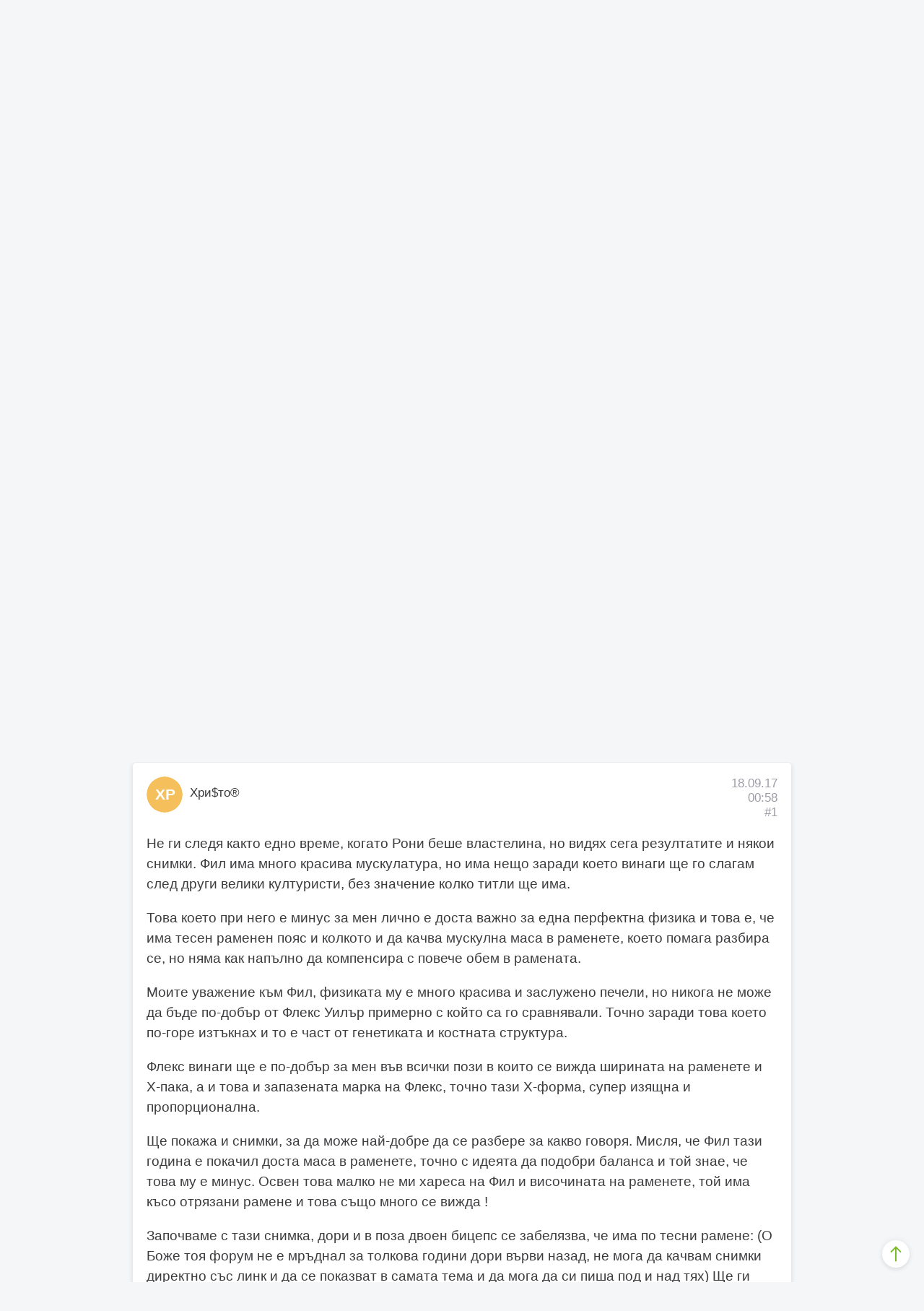

--- FILE ---
content_type: text/html; charset=UTF-8
request_url: https://www.bb-team.org/forums/viewthread/82128/
body_size: 33453
content:
    <!DOCTYPE html>
<html lang="bg">
<head>
  <meta charset="utf-8">
  <title>Mr.Olympia 2017 | BB-Форум</title>
    <meta http-equiv="X-UA-Compatible" content="IE=edge">
<meta name="viewport" content="width=device-width, initial-scale=1.0, maximum-scale=1.0, user-scalable=no">
    <link rel="stylesheet" type="text/css" href="https://assets.bb-team.org/stylesheets/site/default.css?v=1746354438">    

<script async src="https://www.googletagmanager.com/gtag/js?id=UA-715428-1"></script>
<script>
window.dataLayer = window.dataLayer || [];

function gtag() {
    dataLayer.push(arguments);
}
gtag('js', new Date());
gtag('config', 'UA-715428-1');



</script>    

<script>(function(w,d,s,l,i){w[l]=w[l]||[];w[l].push({'gtm.start':
new Date().getTime(),event:'gtm.js'});var f=d.getElementsByTagName(s)[0],
j=d.createElement(s),dl=l!='dataLayer'?'&l='+l:'';j.async=true;j.src=
'https://www.googletagmanager.com/gtm.js?id='+i+dl;f.parentNode.insertBefore(j,f);
})(window,document,'script','dataLayer','GTM-MQLQJRM');</script>

        <script>
! function(f, b, e, v, n, t, s){ if (f.fbq) return; n=f.fbq=function(){ n.callMethod ? n.callMethod.apply(n, arguments) : n.queue.push(arguments)}; if (!f._fbq) f._fbq=n; n.push=n; n.loaded=!0; n.version='2.0'; n.queue=[]; t=b.createElement(e); t.async=!0; t.src=v; s=b.getElementsByTagName(e)[0]; s.parentNode.insertBefore(t, s)}(window, document, 'script', 'https://connect.facebook.net/en_US/fbevents.js');fbq('init', '693107644045022');fbq('track', 'PageView');
</script>
<noscript><img height="1" width="1" style="display:none" src="https://www.facebook.com/tr?id=693107644045022&ev=PageView&noscript=1" /></noscript>
    
    <meta name="description" content="Какви са ви нагласите за таз годишното издание на господин Олимпия 🙂 Нещо като топ 5, да речем... Ето как горе-долу виждам класацията аз: 1. Ф.Хийт 2. Декстър Джексъ...">
<meta name="robots" content="index,follow">

<link itemprop="url" rel="canonical" href="https://www.bb-team.org/forums/viewthread/82128">

<link rel="publisher" href="https://plus.google.com/+bbteam">
<meta itemprop="name" content="Mr.Olympia 2017 | BB-Форум">
<meta itemprop="image" content="https://assets.bb-team.org/img/site/share-default-image.png">
<meta name="twitter:card" content="summary_large_image">
<meta name="twitter:site" content="@bbteam">
<meta name="twitter:title" content="Mr.Olympia 2017 | BB-Форум">
<meta name="twitter:creator" content="@bbteam">
<meta name="twitter:image" content="https://assets.bb-team.org/img/site/share-default-image.png">
<meta name="twitter:domain" content="bb-team.org">
<meta property="og:title" content="Mr.Olympia 2017 | BB-Форум">
<meta property="og:type" content="website">
<meta property="og:url" content="https://www.bb-team.org/forums/viewthread/82128">
<meta property="og:image" content="https://assets.bb-team.org/img/site/share-default-image.png">
<meta property="og:site_name" content="BB-Team">
<meta property="fb:admins" content="687363462">
<meta property="fb:app_id" content="125485664130216">
<meta itemprop="description" content="Какви са ви нагласите за таз годишното издание на господин Олимпия 🙂 Нещо като топ 5, да речем... Ето как горе-долу виждам класацията аз: 1. Ф.Хийт 2. Декстър Джексъ...">
<meta name="twitter:description" content="Какви са ви нагласите за таз годишното издание на господин Олимпия 🙂 Нещо като топ 5, да речем... Ето как горе-долу виждам класацията аз: 1. Ф.Хийт 2. Декстър Джексъ...">
<meta property="og:description" content="Какви са ви нагласите за таз годишното издание на господин Олимпия 🙂 Нещо като топ 5, да речем... Ето как горе-долу виждам класацията аз: 1. Ф.Хийт 2. Декстър Джексъ...">


    <link rel="manifest" href="/manifest.json">
<link rel="apple-touch-icon" sizes="180x180" href="/apple-touch-icon.png">

<link rel="icon" href="/favicon.ico">
<link rel="icon" type="image/png" href="/favicon-32x32.png" sizes="32x32">
<link rel="icon" type="image/png" href="/favicon-16x16.png" sizes="16x16">

<link rel="mask-icon" href="/safari-pinned-tab.svg" color="#089549">

<meta name="theme-color" content="#ffffff">    </head>
    <body>
        
        
        <nav id="base-nav"
            class="mb3 z-9999 w-100 animation-transition fixed top-0 bg-fff shadow">
            <div class="flex flex-wrap items-center justify-between grey-3 flex-nowrap-lg center">
                <a href="https://www.bb-team.org/"
                    class="logo pv3 db dark-green pl3 pr2 states-opacity fw7 lh-36px">
                    <svg aria-hidden="true" role="img" class="db dn-sm" width="56" height="36">
                        <use xlink:href="#logo-small"></use>
                    </svg>
                    <svg aria-hidden="true" role="img" class="dn db-sm" width="114" height="36">
                        <use xlink:href="#logo"></use>
                    </svg>
                </a>

                <div class="flex order-last-lg">
                                        
                    <div class="relative db">
                                                <a href="javascript:;" id="profile-link" class="db pa2 pv3 grey-3 states-opacity">
                            <svg class="icon">
                                <use xlink:href="#profile" />
                            </svg>
                        </a>
                        
                        <ul id="profile-options"
                            class="absolute right-0 overflow-hidden shadow f5 fw5 br1 tc mw5 separator top-3 z-2 animation-transition up-1rem">
                                                        <li class="bg-fff"><a class="db ph3 pv2 states-bg nowrap"
                                    href="https://my.bb-team.org/login">Вход</a>
                            </li>
                            <li class="bg-fff"><a class="db ph3 pv2 states-bg nowrap"
                                    href="https://my.bb-team.org/signup">Регистрация</a>
                            </li>
                            <li class="bg-fff"><a class="db ph3 pv2 states-bg nowrap"
                                    href="https://my.bb-team.org/forgotten_password">Забравена
                                    парола</a></li>

                                                    </ul>
                    </div>

                    <a href="https://www.bb-team.org/search"
                        class="db pa2 pv3 states-opacity grey-3">
                        <svg class="icon">
                            <use xlink:href="#search" />
                        </svg>
                    </a>
                </div>

                <div class="relative flex-auto overflow-hidden w-100 w-auto-lg">
                    <div id="sections"
                        class="relative flex justify-between self-down animation-transition f7 f5-lg justify-around-lg">
                        
<a href="https://www.bb-team.org/" class="no-underline pa2 pv3-lg tc flex-auto states-bg grey-3 fw6">
    <svg aria-hidden="true" role="img" class="icon db dib-lg w-36px center mb1 ma0-lg v-icon">
        <use xlink:href="#service" />
    </svg>
    <span class="ml1-lg ml2-xl lh-title nowrap">Абонамент</span>
</a>

<a href="https://www.bb-team.org/subscription/how-it-works" class="no-underline pa2 pv3-lg tc flex-auto states-bg grey-3 fw6">
    <svg aria-hidden="true" role="img" class="icon db dib-lg w-36px center mb1 ma0-lg v-icon">
        <use xlink:href="#my-bb"/>
    </svg>
    <span class="ml1-lg ml2-xl lh-title nowrap">Как работим?</span>
</a>

<a href="https://www.bb-team.org/znanie" class="no-underline pa2 pv3-lg tc flex-auto states-bg grey-3 fw6">
    <svg aria-hidden="true" role="img" class="icon db dib-lg w-36px center mb1 ma0-lg v-icon">
        <use xlink:href="#reading" />
    </svg>
    <span class="ml1-lg ml2-xl lh-title nowrap">Знание</span>
</a>

<a target="_blank" href="https://shop.bb-team.org/" class="flex-auto no-underline pa2 pv3-lg tc states-bg gray-3 fw6">
    <svg aria-hidden="true" role="img" class="icon db dib-lg w-36px center mb1 ma0-lg v-icon">
        <use xlink:href="#store"/>
    </svg>
    <span class="ml1-lg ml2-xl lh-title nowrap">Магазин</span>
</a>                    </div>
                </div>
            </div>
        </nav>

        <div id="top" class="compensate-nav mb4" >
                        <div class="container">
                <div class="relative w-screen w-screen-reset-md w-100-md mb3">
                    <div
                        class="relative overflow-x-scroll js-breadcrumbs grey-2 f6 fw5 center overflow-x-visible-md nowrap ph3 ph0-md pv2">
                        <ul itemscope itemtype="https://schema.org/BreadcrumbList"
                            class="flex items-center mhn1 arrows-horizontal">
                                                        <li itemprop="itemListElement" itemscope itemtype="https://schema.org/ListItem"
                                class="db ph1">
                                <meta itemprop="name"
                                    content="Форум">
                                                                <meta itemprop="item"
                                    content="https://www.bb-team.org/forums">
                                <a itemscope itemtype="https://schema.org/Thing"
                                    href="https://www.bb-team.org/forums"
                                    class="shadow bg-fff ph2 pv1 br1 black states-shadow">Форум</a>
                                
                                <meta itemprop="position"
                                    content="1">
                            </li>
                                                        <li itemprop="itemListElement" itemscope itemtype="https://schema.org/ListItem"
                                class="db ph1">
                                <meta itemprop="name"
                                    content="И не само фитнес">
                                                                <meta itemprop="item"
                                    content="https://www.bb-team.org/forums/viewforum/71">
                                <a itemscope itemtype="https://schema.org/Thing"
                                    href="https://www.bb-team.org/forums/viewforum/71"
                                    class="shadow bg-fff ph2 pv1 br1 black states-shadow">И не само фитнес</a>
                                
                                <meta itemprop="position"
                                    content="2">
                            </li>
                                                        <li itemprop="itemListElement" itemscope itemtype="https://schema.org/ListItem"
                                class="db ph1">
                                <meta itemprop="name"
                                    content="Културизъм / бодибилдинг">
                                                                <meta itemprop="item"
                                    content="https://www.bb-team.org/forums/viewforum/77">
                                <a itemscope itemtype="https://schema.org/Thing"
                                    href="https://www.bb-team.org/forums/viewforum/77"
                                    class="shadow bg-fff ph2 pv1 br1 black states-shadow">Културизъм / бодибилдинг</a>
                                
                                <meta itemprop="position"
                                    content="3">
                            </li>
                                                        <li itemprop="itemListElement" itemscope itemtype="https://schema.org/ListItem"
                                class="db ph1">
                                <meta itemprop="name"
                                    content="Тема">
                                                                <meta itemprop="item"
                                    content="https://www.bb-team.org/forums/viewthread/82128">
                                <a itemscope itemtype="https://schema.org/Thing"
                                    href="https://www.bb-team.org/forums/viewthread/82128"
                                    class="shadow bg-fff ph2 pv1 br1 black states-shadow">Тема</a>
                                
                                <meta itemprop="position"
                                    content="4">
                            </li>
                                                    </ul>
                    </div>
                </div>
            </div>
            
<div class="container">
	
    <h1 class="f2 f1-sm fw6 mb4 lh-solid tc">Mr.Olympia 2017</h1>
</div>


<div class="container">
    
    
    
        <div itemscope itemtype="https://schema.org/DiscussionForumPosting" class="bg-fff shadow br1 pt3 ph3 pb1 mw7 mb3 center">
	<div class="flex justify-between mb3 f6 lh-title">
		<div class="flex">
			<div class="br-100 no-shrink relative mr2">
				
        <div title="Стоянчо" class="relative overflow-hidden br-100 no-shrink db br-100" style="width:50px; height:50px;  ">
            <div class="flex items-center justify-center w-100 h-100 fff f6 img-circle br-100" style="background-color: hsla(21, 88%, 66%, 1)">
                <svg width="90%" height="90%" class="db" viewBox="0 0 36 36">
                    <text x="18" y="23.8" text-anchor="middle" font-family="-apple-system, BlinkMacSystemFont,roboto,'avenir next', avenir, helvetica, 'helvetica neue', ubuntu, noto, 'segoe ui', arial, sans-serif;" font-weight="700">
                        СТ
                    </text>
                </svg>
            </div>
        </div>			</div>
			<div itemprop="author" itemscope itemtype="https://schema.org/Person" style="padding-top:13px;">
                				<a href="https://www.bb-team.org/user/sangli" class="states-opacity">
					Стоянчо				</a>

                <meta itemprop="name" content="Стоянчо">
                <meta itemprop="url" content="https://www.bb-team.org/user/sangli">
                			</div>
		</div>

		<p class="tr grey-3 ma0">14.09.17<br>10:00</p>

        <meta itemprop="headline" content="Mr.Olympia 2017">
        <meta itemprop="datePublished" content="2017-09-14 10:00:21">
                <meta itemprop="image" content="https://assets.bb-team.org/img/site/share-default-image.png">
	</div>

	<div class="mb2">
		<div class="forum-post overflow-hidden">
            <span itemprop="articleBody">
                <p>Какви са ви нагласите за таз годишното издание на господин Олимпия 🙂 Нещо като топ 5, да речем... Ето как горе-долу виждам класацията аз:<br />
1. Ф.Хийт<br />
2. Декстър Джексън<br />
3. Седрик Макмилан<br />
4. Шон Роден<br />
5. Рами<br />
6. Уилям Бонак<br />
7. Рули Уинклар</p>

<p>Разбира се, търпи корекции, най-малкото защото тази година всички се изпокриха в последния месец и реално имам по-добри наблюдения над чичо Декстър и чичо Флекс Уилър. Впрочем аз искам Декстър да спечели, защото тази година се фокусира само върху олимпията и успя да качи повече маса от предходни години. От друга страна прекият му съперник Шон Роден имаше проблеми с ченето и известно време нямаше възможност да се храни както трябва, което както знаем не е без значение. <br />
Ясно е, че който от гореизбриените чукне правилната кондиция, той ще спечели. Уви, това не вярвам да е Рами, не и докато тренира в Катар с Кемъл крю и не говори разбираем английсми. Стискам палци Декстър да избухне и да измести Фил, но не вярвам, че годините му (48) ще му позволят повече от 2ро място. Седрик е много мощен.Спечели и Арнолд Класик тази година - не е малко, предвид, че е изтеглен рано и има време за качествена подготовка за Мр.О, т.е. реално може да измести Декстър, че дори и Фил. Бонак като нищо може да изпревари Роден в моята класация. Абе, тази година се заформа интересна Олимпия.<br />
Вие сте...</p>            </span>

            		</div>

			</div>

	</div>

        
        
    
        <div itemscope itemtype="https://schema.org/DiscussionForumPosting" class="bg-fff shadow br1 pt3 ph3 pb1 mw7 mb3 center" id="p-1282398">
    <meta itemprop="headline" content="Mr.Olympia 2017">
    <meta itemprop="publisher" content="Хри$то®">
    <meta itemprop="datePublished" content="2017-09-18 00:58:17">
        <meta itemprop="dateModified" content="2017-09-18 01:08:16 ?>">
        <meta itemprop="image" content="https://assets.bb-team.org/img/site/share-default-image.png">

	<div class="flex justify-between mb3 f6 lh-title">
		<div class="flex">
			<div class="br-100 no-shrink relative mr2">
				
        <div title="Хри$то®" class="relative overflow-hidden br-100 no-shrink db br-100" style="width:50px; height:50px;  ">
            <div class="flex items-center justify-center w-100 h-100 fff f6 img-circle br-100" style="background-color: hsla(39, 88%, 66%, 1)">
                <svg width="90%" height="90%" class="db" viewBox="0 0 36 36">
                    <text x="18" y="23.8" text-anchor="middle" font-family="-apple-system, BlinkMacSystemFont,roboto,'avenir next', avenir, helvetica, 'helvetica neue', ubuntu, noto, 'segoe ui', arial, sans-serif;" font-weight="700">
                        ХР
                    </text>
                </svg>
            </div>
        </div>			</div>
			<div itemprop="author" itemscope itemtype="https://schema.org/Person" style="padding-top:13px;">
                                <a href="https://www.bb-team.org/user/dimov666" class="ma0 states-opacity">
					Хри$то®				</a>
                <meta itemprop="name" content="Хри$то®">
                <meta itemprop="url" content="https://www.bb-team.org/user/dimov666">
                			</div>
		</div>

		<p class="tr grey-3 ma0">18.09.17<br>00:58<br><a itemprop="url" href="https://www.bb-team.org/forums/viewreply/1282398" class="states-opacity">#1</a></p>
	</div>

	<div class="mb2">
		<div class="forum-post overflow-hidden">
            <span itemprop="comment">
    			<p>Не ги следя както едно време, когато Рони беше властелина, но видях сега резултатите и някои снимки. Фил има много красива мускулатура, но има нещо заради което винаги ще го слагам след други велики културисти, без значение колко титли ще има. </p>

<p>Това което при него е минус за мен лично е доста важно за една перфектна физика и това е, че има тесен раменен пояс и колкото и да качва мускулна маса в раменете, което помага разбира се, но няма как напълно да компенсира с повече обем в рамената. </p>

<p>Моите уважение към Фил, физиката му е много красива и заслужено печели, но никога не може да бъде по-добър от Флекс Уилър примерно с който са го сравнявали. Точно заради това което по-горе изтъкнах и то е част от генетиката и костната структура. </p>

<p>Флекс винаги ще е по-добър за мен във всички пози в които се вижда ширината на раменете и Х-пака, а и това и запазената марка на Флекс, точно тази Х-форма, супер изящна и пропорционална. </p>

<p>Ще покажа и снимки, за да може най-добре да се разбере за какво говоря. Мисля, че Фил тази година е покачил доста маса в раменете, точно с идеята да подобри баланса и той знае, че това му е минус. Освен това малко не ми хареса на Фил и височината на раменете, той има късо отрязани рамене и това също много се вижда !</p>

<p>Започваме с тази снимка, дори и в поза двоен бицепс се забелязва, че има по тесни рамене: (О Боже тоя форум не е мръднал за толкова години дори върви назад, не мога да качвам снимки директно със линк и да се показват в самата тема и да мога да си пиша под и над тях) Ще ги кача като линкове:</p>

<p><a href="http://www.fisicoculturismototal.com/wp-content/uploads/2017/09/170901.jpg" rel="nofollow" class="exlnk" target="_blank">http://www.fisicoculturismototal.com/wp-content/uploads/2017/09/170901.jpg</a></p>

<p>Най-широко гръб отпред, няма спор, мускулатурата му е много красива, но дори и с добавената маса в раменете пак се вижда, че не е достатъчно широк ...</p>

<p><a href="http://www2.ronnie.cz/_img/_data/clanky/foto/0028244/ronnie-cz-3bbb93.jpg" rel="nofollow" class="exlnk" target="_blank" rel="nofollow" class="exlnk" target="_blank">http://www2.ronnie.cz/_img/_data/clanky/foto/0028244/ronnie-cz-3bbb93.jpg</a></p>

<p><a href="http://www2.ronnie.cz/_img/_data/clanky/foto/0028244/ronnie-cz-3bbb93.jpg" rel="nofollow" class="exlnk" target="_blank" rel="nofollow" class="exlnk" target="_blank">https://pbs.twimg.com/media/DJ5P5dxW4AA7oZl.jpg:large</a></p>

<p>Тази от миналата година трябва да е, точно в тази поза най-много му личи този недостатък:</p>

<p><a href="https://fitnessvolt.com/wp-content/uploads/2017/08/2017-Mr.-Olympia-List-696x392.jpg" rel="nofollow" class="exlnk" target="_blank">https://fitnessvolt.com/wp-content/uploads/2017/08/2017-Mr.-Olympia-List-696x392.jpg</a></p>

<p>Тук също си личи добре:</p>

<p><a href="http://www.evolutionofbodybuilding.net/wp-content/uploads/2017/06/phil-heath-kai-greene.jpeg" rel="nofollow" class="exlnk" target="_blank">http://www.evolutionofbodybuilding.net/wp-content/uploads/2017/06/phil-heath-kai-greene.jpeg</a></p>

<p>Освен това Фил има и по къси ръце, навярно за това и рамото му е по-късно: </p>

<p><a href="https://i.pinimg.com/736x/17/3a/5a/173a5a06ec6add53bbc5a04c2b7da1a9--bodybuilding-diet-bodybuilding-motivation.jpg" rel="nofollow" class="exlnk" target="_blank">https://i.pinimg.com/736x/17/3a/5a/173a5a06ec6add53bbc5a04c2b7da1a9&#8212;bodybuilding-diet-bodybuilding-motivation.jpg</a></p>

<p>Ето и разликата с Флекс, видно е, че Фил е с по-тесни рамене, по-къси ръце:</p>

<p><a href="https://s3.amazonaws.com/ukmuscle.ips/monthly_09_2012/post-63520-143614504999_thumb.jpg" rel="nofollow" class="exlnk" target="_blank">https://s3.amazonaws.com/ukmuscle.ips/monthly_09_2012/post-63520-143614504999_thumb.jpg</a></p>

<p>И запазената марка на Флекс:</p>

<p><a href="https://i1.wp.com/www.musculation-halteres.fr/wp-content/uploads/2017/08/flex-wheeler.jpg?ssl=1" rel="nofollow" class="exlnk" target="_blank">https://i1.wp.com/www.musculation-halteres.fr/wp-content/uploads/2017/08/flex-wheeler.jpg?ssl=1</a></p>            </span>

                        <p class="f7">Мнението беше редактирано от Хри$то® на 18.09.17 01:08.</p>
            		</div>

			</div>

	</div>
        <div itemscope itemtype="https://schema.org/DiscussionForumPosting" class="bg-fff shadow br1 pt3 ph3 pb1 mw7 mb3 center" id="p-1282585">
    <meta itemprop="headline" content="Mr.Olympia 2017">
    <meta itemprop="publisher" content="Стоянчо">
    <meta itemprop="datePublished" content="2017-09-19 15:39:59">
        <meta itemprop="image" content="https://assets.bb-team.org/img/site/share-default-image.png">

	<div class="flex justify-between mb3 f6 lh-title">
		<div class="flex">
			<div class="br-100 no-shrink relative mr2">
				
        <div title="Стоянчо" class="relative overflow-hidden br-100 no-shrink db br-100" style="width:50px; height:50px;  ">
            <div class="flex items-center justify-center w-100 h-100 fff f6 img-circle br-100" style="background-color: hsla(37, 88%, 66%, 1)">
                <svg width="90%" height="90%" class="db" viewBox="0 0 36 36">
                    <text x="18" y="23.8" text-anchor="middle" font-family="-apple-system, BlinkMacSystemFont,roboto,'avenir next', avenir, helvetica, 'helvetica neue', ubuntu, noto, 'segoe ui', arial, sans-serif;" font-weight="700">
                        СТ
                    </text>
                </svg>
            </div>
        </div>			</div>
			<div itemprop="author" itemscope itemtype="https://schema.org/Person" style="padding-top:13px;">
                                <a href="https://www.bb-team.org/user/sangli" class="ma0 states-opacity">
					Стоянчо				</a>
                <meta itemprop="name" content="Стоянчо">
                <meta itemprop="url" content="https://www.bb-team.org/user/sangli">
                			</div>
		</div>

		<p class="tr grey-3 ma0">19.09.17<br>15:39<br><a itemprop="url" href="https://www.bb-team.org/forums/viewreply/1282585" class="states-opacity">#2</a></p>
	</div>

	<div class="mb2">
		<div class="forum-post overflow-hidden">
            <span itemprop="comment">
    			<p>Много от участниците не бяха в добра кондиция, в т.ч. Фил, Седрик, Шон, други не са дорасли, за да са конкурентоспособни, трети (Уинклар например) са достигнали предел в развитието си, а четвърти (Декстър, Виктор и Джони) са пред пенсия. Очаквах повече. Трябваше да дадат победата на Рами. Взе повече пози. Но тоеа не е достатъчко, за да детронираш действащия Мр.О. Бонак - евала, но това му е предела, сякаш. Пръв май няма много как да стане. Декстър май справедливо е 4ти (Рами и Бонак бяха в много добра форма и са млади свежарки).</p>            </span>

            		</div>

			</div>

	</div>
        <div itemscope itemtype="https://schema.org/DiscussionForumPosting" class="bg-fff shadow br1 pt3 ph3 pb1 mw7 mb3 center" id="p-1282587">
    <meta itemprop="headline" content="Mr.Olympia 2017">
    <meta itemprop="publisher" content="Bart Simpson">
    <meta itemprop="datePublished" content="2017-09-19 15:53:42">
        <meta itemprop="dateModified" content="2017-09-19 15:54:51 ?>">
        <meta itemprop="image" content="https://assets.bb-team.org/img/site/share-default-image.png">

	<div class="flex justify-between mb3 f6 lh-title">
		<div class="flex">
			<div class="br-100 no-shrink relative mr2">
				<img src="https://assets.bb-team.org/avatars/260/avatar_210047.jpg?1515284329" alt="Bart Simpson" title="Bart Simpson" width="50" height="50" class="img-circle br-100 br-100" >			</div>
			<div itemprop="author" itemscope itemtype="https://schema.org/Person" style="padding-top:13px;">
                                <span itemprop="name">Bart Simpson</span>
                			</div>
		</div>

		<p class="tr grey-3 ma0">19.09.17<br>15:53<br><a itemprop="url" href="https://www.bb-team.org/forums/viewreply/1282587" class="states-opacity">#3</a></p>
	</div>

	<div class="mb2">
		<div class="forum-post overflow-hidden">
            <span itemprop="comment">
    			<p>Един въпрос извън МО.<br />
Защо на снимката, която е дадена за пример за къси ръце този изполин има само два реда плочки на корема,генетична ли е формата на корема и &#8220;оребряването&#8221; му?<br />
Всъщност Фил май навсякъде си е така.</p>            </span>

                        <p class="f7">Мнението беше редактирано от Bart Simpson на 19.09.17 15:54.</p>
            		</div>

			</div>

	</div>
        <div itemscope itemtype="https://schema.org/DiscussionForumPosting" class="bg-fff shadow br1 pt3 ph3 pb1 mw7 mb3 center" id="p-1282588">
    <meta itemprop="headline" content="Mr.Olympia 2017">
    <meta itemprop="publisher" content="Деян">
    <meta itemprop="datePublished" content="2017-09-19 16:00:37">
        <meta itemprop="image" content="https://assets.bb-team.org/img/site/share-default-image.png">

	<div class="flex justify-between mb3 f6 lh-title">
		<div class="flex">
			<div class="br-100 no-shrink relative mr2">
				
        <div title="Деян" class="relative overflow-hidden br-100 no-shrink db br-100" style="width:50px; height:50px;  ">
            <div class="flex items-center justify-center w-100 h-100 fff f6 img-circle br-100" style="background-color: hsla(24, 88%, 66%, 1)">
                <svg width="90%" height="90%" class="db" viewBox="0 0 36 36">
                    <text x="18" y="23.8" text-anchor="middle" font-family="-apple-system, BlinkMacSystemFont,roboto,'avenir next', avenir, helvetica, 'helvetica neue', ubuntu, noto, 'segoe ui', arial, sans-serif;" font-weight="700">
                        ДЕ
                    </text>
                </svg>
            </div>
        </div>			</div>
			<div itemprop="author" itemscope itemtype="https://schema.org/Person" style="padding-top:13px;">
                                <span itemprop="name">Деян</span>
                			</div>
		</div>

		<p class="tr grey-3 ma0">19.09.17<br>16:00<br><a itemprop="url" href="https://www.bb-team.org/forums/viewreply/1282588" class="states-opacity">#4</a></p>
	</div>

	<div class="mb2">
		<div class="forum-post overflow-hidden">
            <span itemprop="comment">
    			<blockquote><p><footer></p><p>казано от Bart Simpson на 19.09.17, 15:53:</p><p></footer></p><p>Един въпрос извън МО.<br />
Защо на снимката, която е дадена за пример за къси ръце този изполин има само два реда плочки на корема,генетична ли е формата на корема и &#8220;оребряването&#8221; му?<br />
Всъщност Фил май навсякъде си е така.</p>
</blockquote>

<p>Много културисти са така, включая и най-големия ;-) Два реда и после надолу равно около пъпа.</p>            </span>

            		</div>

			</div>

	</div>
        <div itemscope itemtype="https://schema.org/DiscussionForumPosting" class="bg-fff shadow br1 pt3 ph3 pb1 mw7 mb3 center" id="p-1282589">
    <meta itemprop="headline" content="Mr.Olympia 2017">
    <meta itemprop="publisher" content="Bart Simpson">
    <meta itemprop="datePublished" content="2017-09-19 16:10:09">
        <meta itemprop="image" content="https://assets.bb-team.org/img/site/share-default-image.png">

	<div class="flex justify-between mb3 f6 lh-title">
		<div class="flex">
			<div class="br-100 no-shrink relative mr2">
				<img src="https://assets.bb-team.org/avatars/260/avatar_210047.jpg?1515284329" alt="Bart Simpson" title="Bart Simpson" width="50" height="50" class="img-circle br-100 br-100" >			</div>
			<div itemprop="author" itemscope itemtype="https://schema.org/Person" style="padding-top:13px;">
                                <span itemprop="name">Bart Simpson</span>
                			</div>
		</div>

		<p class="tr grey-3 ma0">19.09.17<br>16:10<br><a itemprop="url" href="https://www.bb-team.org/forums/viewreply/1282589" class="states-opacity">#5</a></p>
	</div>

	<div class="mb2">
		<div class="forum-post overflow-hidden">
            <span itemprop="comment">
    			<p>Попитах защото при мен изглежда май ще е така като махна остатъка от палачинката, не се напипва трети ред вообще.</p>            </span>

            		</div>

			</div>

	</div>
        <div itemscope itemtype="https://schema.org/DiscussionForumPosting" class="bg-fff shadow br1 pt3 ph3 pb1 mw7 mb3 center" id="p-1282590">
    <meta itemprop="headline" content="Mr.Olympia 2017">
    <meta itemprop="publisher" content="Деян">
    <meta itemprop="datePublished" content="2017-09-19 16:12:41">
        <meta itemprop="image" content="https://assets.bb-team.org/img/site/share-default-image.png">

	<div class="flex justify-between mb3 f6 lh-title">
		<div class="flex">
			<div class="br-100 no-shrink relative mr2">
				
        <div title="Деян" class="relative overflow-hidden br-100 no-shrink db br-100" style="width:50px; height:50px;  ">
            <div class="flex items-center justify-center w-100 h-100 fff f6 img-circle br-100" style="background-color: hsla(32, 88%, 66%, 1)">
                <svg width="90%" height="90%" class="db" viewBox="0 0 36 36">
                    <text x="18" y="23.8" text-anchor="middle" font-family="-apple-system, BlinkMacSystemFont,roboto,'avenir next', avenir, helvetica, 'helvetica neue', ubuntu, noto, 'segoe ui', arial, sans-serif;" font-weight="700">
                        ДЕ
                    </text>
                </svg>
            </div>
        </div>			</div>
			<div itemprop="author" itemscope itemtype="https://schema.org/Person" style="padding-top:13px;">
                                <span itemprop="name">Деян</span>
                			</div>
		</div>

		<p class="tr grey-3 ma0">19.09.17<br>16:12<br><a itemprop="url" href="https://www.bb-team.org/forums/viewreply/1282590" class="states-opacity">#6</a></p>
	</div>

	<div class="mb2">
		<div class="forum-post overflow-hidden">
            <span itemprop="comment">
    			<p>Ей го:</p>            </span>

            		</div>

				<div class="forum-post-attachments my-gallery clearfix" itemscope itemtype="https://schema.org/ImageGallery">
                        <figure itemprop="associatedMedia" itemscope itemtype="https://schema.org/ImageObject" class="fl mr2 mb2 db">
                <a href="https://assets.bb-team.org/forum_attachments/1282590_s0lDxOART4cXiKSeBhH9awWyk.jpg" itemprop="contentUrl" data-size="640x480" class="states-opacity">
                    <img src="https://assets.bb-team.org/forum_attachments/1282590_s0lDxOART4cXiKSeBhH9awWyk_t.jpg" itemprop="thumbnail" width="150" height="113" alt="" class="br1">
                </a>
            </figure>
            		</div>
			</div>

	</div>
        <div itemscope itemtype="https://schema.org/DiscussionForumPosting" class="bg-fff shadow br1 pt3 ph3 pb1 mw7 mb3 center" id="p-1282591">
    <meta itemprop="headline" content="Mr.Olympia 2017">
    <meta itemprop="publisher" content="Bart Simpson">
    <meta itemprop="datePublished" content="2017-09-19 16:13:17">
        <meta itemprop="image" content="https://assets.bb-team.org/img/site/share-default-image.png">

	<div class="flex justify-between mb3 f6 lh-title">
		<div class="flex">
			<div class="br-100 no-shrink relative mr2">
				<img src="https://assets.bb-team.org/avatars/260/avatar_210047.jpg?1515284329" alt="Bart Simpson" title="Bart Simpson" width="50" height="50" class="img-circle br-100 br-100" >			</div>
			<div itemprop="author" itemscope itemtype="https://schema.org/Person" style="padding-top:13px;">
                                <span itemprop="name">Bart Simpson</span>
                			</div>
		</div>

		<p class="tr grey-3 ma0">19.09.17<br>16:13<br><a itemprop="url" href="https://www.bb-team.org/forums/viewreply/1282591" class="states-opacity">#7</a></p>
	</div>

	<div class="mb2">
		<div class="forum-post overflow-hidden">
            <span itemprop="comment">
    			<p>Питам, защото при мен се очертава такова нещо като махна остатъка от палачинката.<br />
Не напипвам никакво оформяне на трети ред.</p>            </span>

            		</div>

				<div class="forum-post-attachments my-gallery clearfix" itemscope itemtype="https://schema.org/ImageGallery">
                        <figure itemprop="associatedMedia" itemscope itemtype="https://schema.org/ImageObject" class="fl mr2 mb2 db">
                <a href="https://assets.bb-team.org/forum_attachments/1282591_vpKMx1srtGgPAqa7fBU8DbnXJ.jpg" itemprop="contentUrl" data-size="1305x952" class="states-opacity">
                    <img src="https://assets.bb-team.org/forum_attachments/1282591_vpKMx1srtGgPAqa7fBU8DbnXJ_t.jpg" itemprop="thumbnail" width="150" height="110" alt="" class="br1">
                </a>
            </figure>
            		</div>
			</div>

	</div>
        <div itemscope itemtype="https://schema.org/DiscussionForumPosting" class="bg-fff shadow br1 pt3 ph3 pb1 mw7 mb3 center" id="p-1282592">
    <meta itemprop="headline" content="Mr.Olympia 2017">
    <meta itemprop="publisher" content="Bart Simpson">
    <meta itemprop="datePublished" content="2017-09-19 16:17:28">
        <meta itemprop="image" content="https://assets.bb-team.org/img/site/share-default-image.png">

	<div class="flex justify-between mb3 f6 lh-title">
		<div class="flex">
			<div class="br-100 no-shrink relative mr2">
				<img src="https://assets.bb-team.org/avatars/260/avatar_210047.jpg?1515284329" alt="Bart Simpson" title="Bart Simpson" width="50" height="50" class="img-circle br-100 br-100" >			</div>
			<div itemprop="author" itemscope itemtype="https://schema.org/Person" style="padding-top:13px;">
                                <span itemprop="name">Bart Simpson</span>
                			</div>
		</div>

		<p class="tr grey-3 ma0">19.09.17<br>16:17<br><a itemprop="url" href="https://www.bb-team.org/forums/viewreply/1282592" class="states-opacity">#8</a></p>
	</div>

	<div class="mb2">
		<div class="forum-post overflow-hidden">
            <span itemprop="comment">
    			<p>Защо Шварценегер е най-уважавания културист, заради обем на мускулите или по други критерии е оценен като най-заслужилия?</p>            </span>

            		</div>

			</div>

	</div>
        <div itemscope itemtype="https://schema.org/DiscussionForumPosting" class="bg-fff shadow br1 pt3 ph3 pb1 mw7 mb3 center" id="p-1282596">
    <meta itemprop="headline" content="Mr.Olympia 2017">
    <meta itemprop="publisher" content="Деян">
    <meta itemprop="datePublished" content="2017-09-19 16:38:00">
        <meta itemprop="dateModified" content="2017-09-19 16:43:11 ?>">
        <meta itemprop="image" content="https://assets.bb-team.org/img/site/share-default-image.png">

	<div class="flex justify-between mb3 f6 lh-title">
		<div class="flex">
			<div class="br-100 no-shrink relative mr2">
				
        <div title="Деян" class="relative overflow-hidden br-100 no-shrink db br-100" style="width:50px; height:50px;  ">
            <div class="flex items-center justify-center w-100 h-100 fff f6 img-circle br-100" style="background-color: hsla(37, 88%, 66%, 1)">
                <svg width="90%" height="90%" class="db" viewBox="0 0 36 36">
                    <text x="18" y="23.8" text-anchor="middle" font-family="-apple-system, BlinkMacSystemFont,roboto,'avenir next', avenir, helvetica, 'helvetica neue', ubuntu, noto, 'segoe ui', arial, sans-serif;" font-weight="700">
                        ДЕ
                    </text>
                </svg>
            </div>
        </div>			</div>
			<div itemprop="author" itemscope itemtype="https://schema.org/Person" style="padding-top:13px;">
                                <span itemprop="name">Деян</span>
                			</div>
		</div>

		<p class="tr grey-3 ma0">19.09.17<br>16:38<br><a itemprop="url" href="https://www.bb-team.org/forums/viewreply/1282596" class="states-opacity">#9</a></p>
	</div>

	<div class="mb2">
		<div class="forum-post overflow-hidden">
            <span itemprop="comment">
    			<blockquote><p><footer></p><p>казано от Bart Simpson на 19.09.17, 16:17:</p><p></footer></p><p>Защо Шварценегер е най-уважавания културист, заради обем на мускулите или по други критерии е оценен като най-заслужилия?</p>
</blockquote>
<p>За най-заслужилия, не знам. Общо взето след Олимпиите на Дориан, т.е. доста отдавна не съм се интересувал много, както и не съм ги гледал, не съм чел отзиви, критики и коментари, за да кажа, дали много от титлите на други състезатели, са били заслужени. За Арнолд съм попадал постоянно на информация, че кажи речи /<em>преди титлата при завръщането му след първоначалното оттегляне</em>/ се е отличавал доста от конкурентите си-изпъквал е главоломно. Поне така се твърди. Аз гледайки ги на снимка, нямам тесния капацитет да го отлича чак с толкова над останалите финалисти. При настоящите и в близкото минало състезатели, за доста от тях е можело да се каже, че всеки от първите трима например заслужават титлата. За Хейни постоянно се пишеше и говореше, че са му пробутвали доста от титлите, само за да надмине Арнолд. Не винаги е бил наистина най-заслужилия за тези си 8 титли. <strong>Дали наистина е така, не мога да споря, има си специалисти в областта и запознати.</strong><br />
Основното за мен е, че просто Арнолд е по-известен, като цяло и ролите му на екшън звезда допринасят за отношението на хората към него. Визия, цялостно излъчване и поведение и т.н. То и на мен си ми бе любимец, нямаше зала за билдинг, било то и мазе, където да не съм видял основно негови плакати, когато бях младеж.</p>            </span>

                        <p class="f7">Мнението беше редактирано от Деян на 19.09.17 16:43.</p>
            		</div>

			</div>

	</div>
        <div itemscope itemtype="https://schema.org/DiscussionForumPosting" class="bg-fff shadow br1 pt3 ph3 pb1 mw7 mb3 center" id="p-1282601">
    <meta itemprop="headline" content="Mr.Olympia 2017">
    <meta itemprop="publisher" content="Димо">
    <meta itemprop="datePublished" content="2017-09-19 17:12:59">
        <meta itemprop="image" content="https://assets.bb-team.org/img/site/share-default-image.png">

	<div class="flex justify-between mb3 f6 lh-title">
		<div class="flex">
			<div class="br-100 no-shrink relative mr2">
				<img src="https://assets.bb-team.org/avatars/260/avatar_172586.jpg?1553776717" alt="Димо" title="Димо" width="50" height="50" class="img-circle br-100 br-100" >			</div>
			<div itemprop="author" itemscope itemtype="https://schema.org/Person" style="padding-top:13px;">
                                <a href="https://www.bb-team.org/user/dneykov58" class="ma0 states-opacity">
					Димо				</a>
                <meta itemprop="name" content="Димо">
                <meta itemprop="url" content="https://www.bb-team.org/user/dneykov58">
                			</div>
		</div>

		<p class="tr grey-3 ma0">19.09.17<br>17:12<br><a itemprop="url" href="https://www.bb-team.org/forums/viewreply/1282601" class="states-opacity">#10</a></p>
	</div>

	<div class="mb2">
		<div class="forum-post overflow-hidden">
            <span itemprop="comment">
    			<p>Арни е образа на културиста, какъвто искат да го виждат в обществото. Освен много як е и умен, също и успешен. Бил е милионер на 22 преди още да започне да се снима сериозно в киното, защото си е управлявал и инвестирал парите много добре в недвижими имоти, акции и т.н. После това, че има пари и не е длъжен да приема какви да е роли само за да си плаща сметките и добавките като повечето му конкуренти е допринесло да си изгради отличен имидж и кариера в киното. А като се сроди с фамилията Кенеди и стана губернатор на седмата икономика в света, там вече се изстреля в космическа орбита.</p>            </span>

            		</div>

			</div>

	</div>
        <div itemscope itemtype="https://schema.org/DiscussionForumPosting" class="bg-fff shadow br1 pt3 ph3 pb1 mw7 mb3 center" id="p-1282960">
    <meta itemprop="headline" content="Mr.Olympia 2017">
    <meta itemprop="publisher" content="Хри$то®">
    <meta itemprop="datePublished" content="2017-09-22 17:19:20">
        <meta itemprop="dateModified" content="2017-09-22 17:19:48 ?>">
        <meta itemprop="image" content="https://assets.bb-team.org/img/site/share-default-image.png">

	<div class="flex justify-between mb3 f6 lh-title">
		<div class="flex">
			<div class="br-100 no-shrink relative mr2">
				
        <div title="Хри$то®" class="relative overflow-hidden br-100 no-shrink db br-100" style="width:50px; height:50px;  ">
            <div class="flex items-center justify-center w-100 h-100 fff f6 img-circle br-100" style="background-color: hsla(32, 88%, 66%, 1)">
                <svg width="90%" height="90%" class="db" viewBox="0 0 36 36">
                    <text x="18" y="23.8" text-anchor="middle" font-family="-apple-system, BlinkMacSystemFont,roboto,'avenir next', avenir, helvetica, 'helvetica neue', ubuntu, noto, 'segoe ui', arial, sans-serif;" font-weight="700">
                        ХР
                    </text>
                </svg>
            </div>
        </div>			</div>
			<div itemprop="author" itemscope itemtype="https://schema.org/Person" style="padding-top:13px;">
                                <a href="https://www.bb-team.org/user/dimov666" class="ma0 states-opacity">
					Хри$то®				</a>
                <meta itemprop="name" content="Хри$то®">
                <meta itemprop="url" content="https://www.bb-team.org/user/dimov666">
                			</div>
		</div>

		<p class="tr grey-3 ma0">22.09.17<br>17:19<br><a itemprop="url" href="https://www.bb-team.org/forums/viewreply/1282960" class="states-opacity">#11</a></p>
	</div>

	<div class="mb2">
		<div class="forum-post overflow-hidden">
            <span itemprop="comment">
    			<p>Арнолд има само една спорна тилта и тя е последната. Учудвам се ако някой не е гледал филма &#8220;Pumping Iron&#8221;&nbsp; <a href="http://www.imdb.com/title/tt0076578/" rel="nofollow" class="exlnk" target="_blank">http://www.imdb.com/title/tt0076578/</a> !</p>

<p>На тази олимпия, на която Арнолд даже не е мислил да участва, но в последният момент решава и не е във формата която е бил преди, а пък Лу Фериньо в най-добрата си форма в кариерата и ако беше спечелил нямаше да е незаслужено, но когато някои състезатели са близко един до друг и винаги предпочитат по титулуваният. </p>

<p>Лу Фериньо извади размери, които за времето си са били нещо уникално, не е имало такъв зоб както сега, а той е от високите културисти !</p>

<p><a href="http://3.bp.blogspot.com/-33vr5TW7uIM/UTo7Hdq6HbI/AAAAAAAAcxQ/QQDqGnq5kko/s1600/lou-ferrigno.jpg" rel="nofollow" class="exlnk" target="_blank">Lou Ferrigno</a></p>

<p><a href="https://scontent-sea1-1.cdninstagram.com/t51.2885-15/s480x480/e35/11378932_1068247163204235_1523003552_n.jpg?ig_cache_key=MTAzNDkyMzM1NjIzMzgwMTIxMg==.2" rel="nofollow" class="exlnk" target="_blank">Mr. Olympia 1975</a></p>

<p><a href="https://i.pinimg.com/736x/a0/ff/90/a0ff907fecde490371fddfa26603c347--the-olympians-lou.jpg" rel="nofollow" class="exlnk" target="_blank">Mr. Olympia 1975</a></p>            </span>

                        <p class="f7">Мнението беше редактирано от Хри$то® на 22.09.17 17:19.</p>
            		</div>

			</div>

	</div>
        <div itemscope itemtype="https://schema.org/DiscussionForumPosting" class="bg-fff shadow br1 pt3 ph3 pb1 mw7 mb3 center" id="p-1282961">
    <meta itemprop="headline" content="Mr.Olympia 2017">
    <meta itemprop="publisher" content="Boby_">
    <meta itemprop="datePublished" content="2017-09-22 18:24:33">
        <meta itemprop="image" content="https://assets.bb-team.org/img/site/share-default-image.png">

	<div class="flex justify-between mb3 f6 lh-title">
		<div class="flex">
			<div class="br-100 no-shrink relative mr2">
				<img src="https://assets.bb-team.org/avatars/260/avatar_100504.jpg?1553776727" alt="Boby_" title="Boby_" width="50" height="50" class="img-circle br-100 br-100" >			</div>
			<div itemprop="author" itemscope itemtype="https://schema.org/Person" style="padding-top:13px;">
                                <a href="https://www.bb-team.org/user/bbobby" class="ma0 states-opacity">
					Boby_				</a>
                <meta itemprop="name" content="Boby_">
                <meta itemprop="url" content="https://www.bb-team.org/user/bbobby">
                			</div>
		</div>

		<p class="tr grey-3 ma0">22.09.17<br>18:24<br><a itemprop="url" href="https://www.bb-team.org/forums/viewreply/1282961" class="states-opacity">#12</a></p>
	</div>

	<div class="mb2">
		<div class="forum-post overflow-hidden">
            <span itemprop="comment">
    			<p>Попрегледах снимки на тазгодишните участници и направо не вярвам на очите си в какво се е превърнал този спорт. Не съм възмутен, само се чудя как все още има хора, които да се вълнуват от него.</p>            </span>

            		</div>

				<div class="forum-post-attachments my-gallery clearfix" itemscope itemtype="https://schema.org/ImageGallery">
                        <figure itemprop="associatedMedia" itemscope itemtype="https://schema.org/ImageObject" class="fl mr2 mb2 db">
                <a href="https://assets.bb-team.org/forum_attachments/1282961_gpufNht9VRabAlLsQ2EcBkTq0.jpg" itemprop="contentUrl" data-size="750x750" class="states-opacity">
                    <img src="https://assets.bb-team.org/forum_attachments/1282961_gpufNht9VRabAlLsQ2EcBkTq0_t.jpg" itemprop="thumbnail" width="150" height="150" alt="" class="br1">
                </a>
            </figure>
            		</div>
			</div>

	</div>
        <div itemscope itemtype="https://schema.org/DiscussionForumPosting" class="bg-fff shadow br1 pt3 ph3 pb1 mw7 mb3 center" id="p-1282963">
    <meta itemprop="headline" content="Mr.Olympia 2017">
    <meta itemprop="publisher" content="Barberian">
    <meta itemprop="datePublished" content="2017-09-22 18:36:58">
        <meta itemprop="image" content="https://assets.bb-team.org/img/site/share-default-image.png">

	<div class="flex justify-between mb3 f6 lh-title">
		<div class="flex">
			<div class="br-100 no-shrink relative mr2">
				<img src="https://assets.bb-team.org/avatars/260/avatar_207981.jpg?1578491560" alt="Barberian" title="Barberian" width="50" height="50" class="img-circle br-100 br-100" >			</div>
			<div itemprop="author" itemscope itemtype="https://schema.org/Person" style="padding-top:13px;">
                                <span itemprop="name">Barberian</span>
                			</div>
		</div>

		<p class="tr grey-3 ma0">22.09.17<br>18:36<br><a itemprop="url" href="https://www.bb-team.org/forums/viewreply/1282963" class="states-opacity">#13</a></p>
	</div>

	<div class="mb2">
		<div class="forum-post overflow-hidden">
            <span itemprop="comment">
    			<blockquote><p><footer></p><p>казано от Boby_ на 22.09.17, 18:24:</p><p></footer></p><p>Попрегледах снимки на тазгодишните участници и направо не вярвам на очите си в какво се е превърнал този спорт. Не съм възмутен, само се чудя как все още има хора, които да се вълнуват от него.</p>
</blockquote>
<p>Само лайк не е достатъчен .Подкрепям мнението🙂</p>            </span>

            		</div>

			</div>

	</div>
        <div itemscope itemtype="https://schema.org/DiscussionForumPosting" class="bg-fff shadow br1 pt3 ph3 pb1 mw7 mb3 center" id="p-1282973">
    <meta itemprop="headline" content="Mr.Olympia 2017">
    <meta itemprop="publisher" content="Хри$то®">
    <meta itemprop="datePublished" content="2017-09-22 19:43:21">
        <meta itemprop="dateModified" content="2017-09-22 19:45:15 ?>">
        <meta itemprop="image" content="https://assets.bb-team.org/img/site/share-default-image.png">

	<div class="flex justify-between mb3 f6 lh-title">
		<div class="flex">
			<div class="br-100 no-shrink relative mr2">
				
        <div title="Хри$то®" class="relative overflow-hidden br-100 no-shrink db br-100" style="width:50px; height:50px;  ">
            <div class="flex items-center justify-center w-100 h-100 fff f6 img-circle br-100" style="background-color: hsla(33, 88%, 66%, 1)">
                <svg width="90%" height="90%" class="db" viewBox="0 0 36 36">
                    <text x="18" y="23.8" text-anchor="middle" font-family="-apple-system, BlinkMacSystemFont,roboto,'avenir next', avenir, helvetica, 'helvetica neue', ubuntu, noto, 'segoe ui', arial, sans-serif;" font-weight="700">
                        ХР
                    </text>
                </svg>
            </div>
        </div>			</div>
			<div itemprop="author" itemscope itemtype="https://schema.org/Person" style="padding-top:13px;">
                                <a href="https://www.bb-team.org/user/dimov666" class="ma0 states-opacity">
					Хри$то®				</a>
                <meta itemprop="name" content="Хри$то®">
                <meta itemprop="url" content="https://www.bb-team.org/user/dimov666">
                			</div>
		</div>

		<p class="tr grey-3 ma0">22.09.17<br>19:43<br><a itemprop="url" href="https://www.bb-team.org/forums/viewreply/1282973" class="states-opacity">#14</a></p>
	</div>

	<div class="mb2">
		<div class="forum-post overflow-hidden">
            <span itemprop="comment">
    			<p>На същото мнение съм, но то това не е от вчера. Сега се чудят как да си скрият балонираните кореми. А са се отпуснали за момент и са като бременни. </p>

<p>Преглеждайки снимки на големите момчета от миналото и още повече им се възхищавам.</p>            </span>

                        <p class="f7">Мнението беше редактирано от Хри$то® на 22.09.17 19:45.</p>
            		</div>

				<div class="forum-post-attachments my-gallery clearfix" itemscope itemtype="https://schema.org/ImageGallery">
                        <figure itemprop="associatedMedia" itemscope itemtype="https://schema.org/ImageObject" class="fl mr2 mb2 db">
                <a href="https://assets.bb-team.org/forum_attachments/1282973_AnFM8YDXs5cOVuG7gCvhzmoqW.jpg" itemprop="contentUrl" data-size="915x677" class="states-opacity">
                    <img src="https://assets.bb-team.org/forum_attachments/1282973_AnFM8YDXs5cOVuG7gCvhzmoqW_t.jpg" itemprop="thumbnail" width="150" height="111" alt="" class="br1">
                </a>
            </figure>
                        <figure itemprop="associatedMedia" itemscope itemtype="https://schema.org/ImageObject" class="fl mr2 mb2 db">
                <a href="https://assets.bb-team.org/forum_attachments/1282973_FP91lRVztnWmo0ZdX38fNE5IB.jpg" itemprop="contentUrl" data-size="650x797" class="states-opacity">
                    <img src="https://assets.bb-team.org/forum_attachments/1282973_FP91lRVztnWmo0ZdX38fNE5IB_t.jpg" itemprop="thumbnail" width="123" height="150" alt="" class="br1">
                </a>
            </figure>
                        <figure itemprop="associatedMedia" itemscope itemtype="https://schema.org/ImageObject" class="fl mr2 mb2 db">
                <a href="https://assets.bb-team.org/forum_attachments/1282973_sdPK7tcf0aTCjeSpYQOMG6E39.jpg" itemprop="contentUrl" data-size="570x854" class="states-opacity">
                    <img src="https://assets.bb-team.org/forum_attachments/1282973_sdPK7tcf0aTCjeSpYQOMG6E39_t.jpg" itemprop="thumbnail" width="101" height="150" alt="" class="br1">
                </a>
            </figure>
                        <figure itemprop="associatedMedia" itemscope itemtype="https://schema.org/ImageObject" class="fl mr2 mb2 db">
                <a href="https://assets.bb-team.org/forum_attachments/1282973_C5ZkLv2r3NAxuaDRd7ecP1ltV.jpg" itemprop="contentUrl" data-size="600x968" class="states-opacity">
                    <img src="https://assets.bb-team.org/forum_attachments/1282973_C5ZkLv2r3NAxuaDRd7ecP1ltV_t.jpg" itemprop="thumbnail" width="93" height="150" alt="" class="br1">
                </a>
            </figure>
            		</div>
			</div>

	</div>
        
    
    </div>




<div class="pswp" tabindex="-1" role="dialog" aria-hidden="true"><div class="pswp__bg"></div><div class="pswp__scroll-wrap"> <div class="pswp__container"> <div class="pswp__item"></div><div class="pswp__item"></div><div class="pswp__item"></div></div><div class="pswp__ui pswp__ui--hidden"> <div class="pswp__top-bar"> <div class="pswp__counter"></div><button class="pswp__button pswp__button--close" title="Close (Esc)"></button> <button class="pswp__button pswp__button--share" title="Share"></button> <button class="pswp__button pswp__button--fs" title="Toggle fullscreen"></button> <button class="pswp__button pswp__button--zoom" title="Zoom in/out"></button> <div class="pswp__preloader"> <div class="pswp__preloader__icn"> <div class="pswp__preloader__cut"> <div class="pswp__preloader__donut"></div></div></div></div></div><div class="pswp__share-modal pswp__share-modal--hidden pswp__single-tap"> <div class="pswp__share-tooltip"></div></div><button class="pswp__button pswp__button--arrow--left" title="Previous (arrow left)"> </button> <button class="pswp__button pswp__button--arrow--right" title="Next (arrow right)"> </button> <div class="pswp__caption"> <div class="pswp__caption__center"></div></div></div></div></div>
    </div>

    <a href="#top" id="js-backToTop" aria-label="Върни се в началото" title="Върни се в началото"
        class="shadow br-100 green dib mh1 states-shadow bg-fff animation-transition down-self z-100000"
        style="position:fixed;right:15px;bottom:20px;">
        <svg aria-hidden="true" role="img" class="w2 h2 db">
            <use xlink:href="#top-arrow"></use>
        </svg>
    </a>

    <footer class="pt5 pv4">
        <div class="container">
            <div class="tc mb4">
                <div class="center dark-green mb1">
                    <a href="#top" class="dark-green states-opacity" style="z-index:9999;">
                        <img src="https://assets.bb-team.org/img/site/slogan.png" alt="Бъди по-добър" title="Бъди по-добър" width="200" >                    </a>
                </div>
            </div>

            <div class="row mb3 center">
                <ul class="mb3 f6-lg col-12 col-sm-6 col-lg-3 fw5">
                    <li class="mb1"><a class="f4 f5-lg b dark-green states-opacity arrow-dark-green"
                            href="https://www.bb-team.org/services">Нашите
                            услуги</a></li>
                    <li><a href="https://www.bb-team.org/services/program-starter-kit"
                            class="states-opacity">Програма: по-добро начало</a></li>
                                        <li><a href="https://www.bb-team.org/services/personal-training"
                            class="states-opacity">Тренирай с BB-Team</a></li>
                                        <li class="mb2"><a
                            href="https://www.bb-team.org/services/wellness-coaching"
                            class="states-opacity">"Хей, ВВ" абонамент</a></li>
                    <li class="mb2"><a
                            href="https://www.bb-team.org/services/corporate-program"
                            class="states-opacity">Корпоративна програма</a></li>
                    <li><a href="https://shop.bb-team.org/"
                            class="states-opacity">Онлайн магазин</a></li>
                </ul>
                <ul class="mb3 f6-lg col-12 col-sm-6 col-lg-3 fw5">
                    <li><a href="https://www.bb-team.org/about"
                            class="f4 f5-lg b dark-green states-opacity arrow-dark-green">BB-Team</a></li>
                    <li><a href="https://www.bb-team.org/about"
                            class="states-opacity">Нашата история</a></li>
                    <li><a href="https://www.bb-team.org/about/approach"
                            class="states-opacity">Методът на BB-Team</a></li>
                    <li class="mb2"><a
                            href="https://www.bb-team.org/testimonials"
                            class="states-opacity">Отзиви от клиенти</a></li>
                    <li><a href="https://www.bb-team.org/about#team"
                            class="states-opacity">Екип</a></li>
                    <li class="mb2"><a
                            href="https://www.bb-team.org/jobs"
                            class="states-opacity">Свободни позиции</a></li>
                    <li><a href="https://www.bb-team.org/newsletter"
                            class="states-opacity">Имейл бюлетин</a></li>
                    <li><a href="https://www.bb-team.org/blog"
                            class="states-opacity">BB-лог</a></li>
                    <li><a href="https://www.bb-team.org/contact"
                            class="states-opacity">Контакти</a></li>
                </ul>

                <ul class="mb3 f6-lg col-12 col-sm-6 col-lg-3 fw5">
                    <li class="f4 f5-lg b dark-green mb1"><a
                            class="f4 f5-lg b dark-green states-opacity arrow-dark-green"
                            href="https://www.bb-team.org/znanie">Знание</a>
                    </li>
                    <li class="mb2"><a
                            href="https://www.bb-team.org/znanie/start"
                            class="states-opacity">Ръководства за начинаещи</a></li>

                    <li><a href="https://www.bb-team.org/hranene/hranitelni-rezhimi"
                            class="states-opacity">Хранителни режими</a></li>
                    <li><a href="https://www.bb-team.org/calorie-calculator"
                            class="states-opacity">Калориен калкулатор</a></li>
                    <li><a href="https://www.bb-team.org/hrani"
                            class="states-opacity">База данни с хранителен състав</a></li>
                    <li class="mb2"><a
                            href="https://www.bb-team.org/recipes"
                            class="states-opacity">Рецепти</a></li>

                    <li><a href="https://www.bb-team.org/trenirovki/workouts"
                            class="states-opacity">Тренировъчни програми</a></li>
                    <li class="mb2"><a
                            href="https://www.bb-team.org/trenirovki/exercises"
                            class="states-opacity">Упражнения</a></li>

                    <li class="mb2"><a
                            href="https://www.bb-team.org/hranitelni-dobavki"
                            class="states-opacity">Справочник на хранителни добавки</a></li>

                    <li><a href="https://www.bb-team.org/articles"
                            class="states-opacity">Всички статии</a></li>
                </ul>

                <ul class="mb3 f6-lg col-12 col-sm-6 col-lg-3 fw5">
                    <li><a href="https://www.bb-team.org/community"
                            class="f4 f5-lg b dark-green states-opacity arrow-dark-green">Общество</a></li>
                    <li><a href="https://www.bb-team.org/start"
                            class="states-opacity">#BBetter</a></li>
                    <li><a href="https://www.bb-team.org/forums"
                            class="states-opacity">Форум</a></li>
                    <li><a href="https://www.facebook.com/groups/bbteamers/" class="states-opacity" target="_blank"
                            rel="nofollow">Facebook група</a></li>
                </ul>
            </div>

            <div class="flex-wrap justify-center mb4 flex-sm">
                <div class="flex mhn1">
                    <a href="https://www.facebook.com/bbteam" title="BB-Team във Facebook"
                        class="relative flex items-center justify-center br-100 w-36px h-36px states-opacity fff bg-facebook mh1"
                        rel="nofollow" target="_blank">
                        <svg aria-hidden="true" role="img" width="16px" height="16px">
                            <use xlink:href="#facebook-icon"></use>
                        </svg>
                    </a>
                    <a href="https://www.twitter.com/bbteam" title="BB-Team в Twitter"
                        class="relative flex items-center justify-center br-100 w-36px h-36px states-opacity fff bg-twitter mh1"
                        rel="nofollow" target="_blank">
                        <svg aria-hidden="true" role="img" width="16px" height="16px">
                            <use xlink:href="#twitter"></use>
                        </svg>
                    </a>
                    <a href="https://www.instagram.com/bbteamorg" title="BB-Team в Instagram"
                        class="relative flex items-center justify-center br-100 w-36px h-36px states-opacity fff bg-instagram mh1"
                        rel="nofollow" target="_blank">
                        <svg aria-hidden="true" role="img" width="16px" height="16px">
                            <use xlink:href="#instagram"></use>
                        </svg>
                    </a>
                    <a href="https://www.youtube.com/bbteamorg" title="BB-Team в YouTube"
                        class="relative flex items-center justify-center br-100 w-36px h-36px states-opacity fff bg-youtube mh1"
                        rel="nofollow" target="_blank">
                        <svg aria-hidden="true" role="img" width="16px" height="16px">
                            <use xlink:href="#youtube"></use>
                        </svg>
                    </a>
                    <a href="https://www.linkedin.com/company/bb-team" title="BB-Team в LinkedIn"
                        class="relative flex items-center justify-center br-100 w-36px h-36px states-opacity fff bg-linkedin mh1"
                        rel="nofollow" target="_blank">
                        <svg aria-hidden="true" role="img" width="16px" height="16px">
                            <use xlink:href="#linkedin"></use>
                        </svg>
                    </a>
                </div>
            </div>

            <div class="mw6 center f6 tc-sm">
                <p class="mb4 mb3-lg">
                <ul class="justify-around flex-sm">
                    <li><a class="states-opacity fw5"
                            href="https://www.bb-team.org/tos">Условия
                            за ползване</a></li>
                    <li><a class="states-opacity fw5"
                            href="https://www.bb-team.org/privacy-policy">Защита
                            на личните данни</a></li>
                    <li><a class="states-opacity fw5"
                            href="https://www.bb-team.org/sitemap">Карта
                            на сайта</a></li>
                </ul>
                </p>

                <p class="mb0">&copy; 1999 -
                    2026 BB-Team
                </p>
            </div>
        </div>
    </footer>

    <script type="application/ld+json">
        {
            "@context": "https://schema.org",
            "@type": "Organization",
            "name": "BB-Team",
            "url": "https://www.bb-team.org",
            "logo": "https://assets.bb-team.org/img/logos/logo-1200.jpg",
            "contactPoint": {
                "@type": "ContactPoint",
                "telephone": "+359888718190",
                "contactType": "customer service",
                "areaServed": "BG",
                "availableLanguage": [
                    "English",
                    "Bulgarian"
                ]
            },
            "sameAs": [
                "https://www.facebook.com/bbteam",
                "https://www.twitter.com/bbteam",
                "https://www.instagram.com/bbteamorg",
                "https://www.youtube.com/bbteamorg",
                "https://www.linkedin.com/company/bb-team",
                "https://goo.gl/maps/tWteN3z6Bd6NpEmk6"
            ]
        }
    </script>
    <script type="application/ld+json">
        {
            "@context": "https://schema.org",
            "@type": "WebSite",
            "url": "https://www.bb-team.org/",
            "potentialAction": {
                "@type": "SearchAction",
                "target": "https://www.bb-team.org/search?q={search_term_string}",
                "query-input": "required name=search_term_string"
            }
        }
    </script>

    <script type="text/javascript" src="https://assets.bb-team.org/javascripts/site.js?v=1746354438"  ></script>
    <script type="text/javascript">
    window.onload = function () {
        $.ajaxSetup({
            type: 'POST',
            dataType: 'json',
            data: {csrf_keeper: '5e04601cf3d3c064c44570e33aebfba7'}
        });
    }
</script>

    <script type="text/javascript" src="https://assets.bb-team.org/javascripts/site/photoswipe.min.js?v=1746354438"  ></script>
<script type="text/javascript" src="https://assets.bb-team.org/javascripts/site/photoswipe-ui-default.min.js?v=1746354438"  ></script>
<script type="text/javascript" src="https://assets.bb-team.org/javascripts/site/forum_gallery.js?v=1746354438"  ></script>
    
    
    <div style="height: 0; width: 0; position: absolute; visibility: hidden; display: none;">
        <svg xmlns="http://www.w3.org/2000/svg"><symbol viewBox="0 0 36 36" id="back-arrow"><title>back-arrow</title><path d="M11.414 19l4.293 4.293a1 1 0 1 1-1.414 1.414l-6-6-.017-.017a.997.997 0 0 1-.199-.305l-.002-.004A1.012 1.012 0 0 1 8 18.024v-.048c.003-.126.03-.246.075-.357l.001-.001v-.002l.001-.001a.997.997 0 0 1 .199-.305l.003-.003.001-.001.001-.001.003-.003v-.001l.002-.001.002-.003h.001l.004-.004 6-6a1 1 0 1 1 1.414 1.414L11.414 17H27a1 1 0 0 1 0 2H11.414z"/></symbol><symbol viewBox="0 0 36 36" id="bb-hex"><title>bb-hex</title><path fill="#fff" d="M7.627 10.671h21.097v16.557H7.627z"/><path d="M3.058 27.775A2.124 2.124 0 0 1 2 25.942V10.058c0-.756.403-1.455 1.058-1.833L16.814.283a2.12 2.12 0 0 1 2.116 0l13.756 7.942a2.12 2.12 0 0 1 1.059 1.833v15.884c0 .756-.404 1.455-1.059 1.833L18.93 35.717a2.12 2.12 0 0 1-2.116 0L3.058 27.775zm8.18-16.124H8.466V24.09h2.643l-.018-1.016c.166.203.332.388.554.554.869.684 1.867.721 2.255.721 2.218 0 3.271-1.589 3.604-2.274.221-.441.495-1.26.57-2.386h.633v4.401h2.643l-.018-1.016c.166.203.333.388.554.554.869.684 1.867.721 2.255.721 2.218 0 3.272-1.589 3.604-2.274.259-.517.592-1.552.592-2.994 0-2.218-.776-3.308-1.534-3.955a3.79 3.79 0 0 0-2.57-.961c-1.164 0-1.848.388-2.236.684-.203.147-.222.166-.517.48v-3.678h-2.773v7.253h2.754c.103-1.473.826-2.614 1.703-2.614h.643c.947 0 1.715 1.332 1.715 2.976 0 1.643-.768 2.976-1.715 2.976h-.643c-.865 0-1.58-1.11-1.698-2.553h1.643v-.001c.087 0 .157-.129.157-.289a.59.59 0 0 0-.011-.103c-.023.109-.079.186-.146.186h-7.888v.207c-.118 1.443-.833 2.553-1.698 2.553h-.644c-.947 0-1.715-1.333-1.715-2.976 0-1.644.768-2.976 1.715-2.976h.644c.876 0 1.599 1.141 1.702 2.614h2.868c-.04-2.099-.794-3.149-1.532-3.778a3.787 3.787 0 0 0-2.569-.961c-1.164 0-1.848.388-2.236.684-.204.147-.222.166-.518.48v-3.678zm12.184 10.065c.027.002.054.004.081.004.737 0 1.334-1.098 1.334-2.454 0-1.355-.597-2.454-1.334-2.454-.027 0-.054.002-.081.004.699.078 1.253 1.144 1.253 2.45 0 1.305-.554 2.372-1.253 2.45zm-10.287 0c.027.002.054.004.081.004.737 0 1.334-1.098 1.334-2.454 0-1.355-.597-2.454-1.334-2.454-.027 0-.054.002-.081.004.699.078 1.253 1.144 1.253 2.45 0 1.305-.554 2.372-1.253 2.45z"/></symbol><symbol viewBox="0 0 36 36" id="calendar"><title>calendar</title><path d="M31 36H5c-2.761 0-5-2.239-5-5V9c0-2.761 2.239-5 5-5h3V3c0-.552.448-1 1-1s1 .448 1 1v1h16V3c0-.552.448-1 1-1s1 .448 1 1v1h3c2.761 0 5 2.239 5 5v22c0 2.761-2.239 5-5 5zm3-24H2v19c0 1.657 1.343 3 3 3h26c1.657 0 3-1.343 3-3V12zM11 28c.552 0 1 .448 1 1s-.448 1-1 1H7c-.552 0-1-.448-1-1s.448-1 1-1h4zm9 0c.552 0 1 .448 1 1s-.448 1-1 1h-4c-.552 0-1-.448-1-1s.448-1 1-1h4zm9 0c.552 0 1 .448 1 1s-.448 1-1 1h-4c-.552 0-1-.448-1-1s.448-1 1-1h4zm-15.5-7v2.502c0 .551-.444.998-1 .998-.552 0-1-.446-1-.998v-7.004c0-.551.444-.998 1-.998.552 0 1 .446 1 .998V19h9v-2.502c0-.552.448-.998 1-.998.556 0 1 .447 1 .998v7.004c0 .552-.448.998-1 .998-.556 0-1-.447-1-.998V21h-9zm-5-3.009c0-.547.444-.991 1-.991.552 0 1 .451 1 .991v4.018c0 .547-.444.991-1 .991-.552 0-1-.451-1-.991v-4.018zm19 0v4.018c0 .54-.448.991-1 .991-.556 0-1-.444-1-.991v-4.018c0-.54.448-.991 1-.991.556 0 1 .444 1 .991zM8 6H5C3.343 6 2 7.343 2 9v1h32V9c0-1.657-1.343-3-3-3h-3v1c0 .552-.448 1-1 1s-1-.448-1-1V6H10v1c0 .552-.448 1-1 1s-1-.448-1-1V6z"/></symbol><symbol viewBox="0 0 36 36" id="checkout"><title>checkout</title><path d="M10.106 8.001c.016-.164.034-.327.055-.49.215-1.69.692-3.402 1.725-4.784a6.395 6.395 0 0 1 1.477-1.436A6.73 6.73 0 0 1 14.952.48 8.247 8.247 0 0 1 16.72.074a11.295 11.295 0 0 1 1.471-.073c.305.008.61.022.914.054a8.443 8.443 0 0 1 1.794.374 6.795 6.795 0 0 1 1.619.781 6.345 6.345 0 0 1 1.515 1.411c.985 1.265 1.487 2.834 1.736 4.4.045.284.083.569.113.855l.012.125h5.191s.646.069.954.179a3.243 3.243 0 0 1 1.885 1.794c.115.279.186.57.22.87a882.71 882.71 0 0 1 1.704 22.159c.013.326-.018.65-.109.964-.087.303-.225.59-.407.847a2.812 2.812 0 0 1-1.232.974c-.327.133-1.023.211-1.023.211H2.923s-.696-.078-1.022-.211a2.82 2.82 0 0 1-1.189-.915 2.832 2.832 0 0 1-.45-.905c-.091-.315-.11-.965-.11-.965l1.704-22.159s.105-.592.222-.872A3.243 3.243 0 0 1 3.963 8.18c.307-.11.952-.179.952-.179h5.191zM9.998 10h-5s-.21.015-.311.046c-.444.136-.788.54-.841 1.001l-.021.233-1.666 21.589-.011.263a.954.954 0 0 0 .041.3.81.81 0 0 0 .485.511c.096.036.3.057.3.057l30.078-.001s.202-.026.296-.064a.807.807 0 0 0 .469-.523.957.957 0 0 0 .034-.306c-.474-7.368-.857-14.75-1.7-22.085a1.215 1.215 0 0 0-.81-.967c-.091-.03-.281-.053-.281-.053h-5.058l.002.16c.007.614-.002 1.228-.004 1.843l-.003.074a1.078 1.078 0 0 1-.133.425 1.009 1.009 0 0 1-.502.429 1.01 1.01 0 0 1-1.045-.201 1.01 1.01 0 0 1-.314-.66c-.007-.183-.003-.183-.002-.4.003-.429.007-.859.005-1.288a48.025 48.025 0 0 0-.005-.382L11.999 10c-.003.128-.004.255-.005.383-.004.538.004 1.075.006 1.613l-.003.075a1.01 1.01 0 0 1-.56.828 1.008 1.008 0 0 1-1.058-.115 1.009 1.009 0 0 1-.243-.281 1.078 1.078 0 0 1-.133-.425c-.008-.186-.003-.185-.004-.396l-.005-.715c-.001-.322 0-.645.004-.967zm13.886-1.999a11.822 11.822 0 0 0-.389-2.019c-.215-.732-.525-1.444-.983-2.057a4.453 4.453 0 0 0-1.184-1.102c-1.075-.68-2.392-.859-3.641-.818-1.146.038-2.319.296-3.259.983a4.39 4.39 0 0 0-.638.572c-.771.84-1.196 1.938-1.443 3.036a14.325 14.325 0 0 0-.231 1.405h11.768z"/></symbol><symbol viewBox="0 0 14 14" id="facebook-icon"><title>facebook-icon</title><path d="M13.227 0H.773A.773.773 0 0 0 0 .773v12.454c0 .427.346.773.773.773h6.705V8.578H5.653V6.466h1.825V4.907c0-1.808 1.104-2.792 2.717-2.792.773 0 1.437.057 1.631.083v1.889l-1.119.001c-.877 0-1.047.417-1.047 1.029v1.349h2.092l-.272 2.112H9.66V14h3.567a.773.773 0 0 0 .773-.773V.773A.773.773 0 0 0 13.227 0"/></symbol><symbol viewBox="0 0 36 36" id="forum"><title>forum</title><path d="M9.578 26.421a13.378 13.378 0 0 1-3.226-1.467c-.972.286-4.336 1.27-4.336 1.27a.999.999 0 0 1-1.24-1.24s.284-.974 1.27-4.336A13.435 13.435 0 0 1 0 13.5C0 6.044 6.044 0 13.5 0c6.092 0 11.241 4.035 12.922 9.578C31.965 11.258 36 16.408 36 22.5c0 2.564-.717 5.024-2.046 7.148.986 3.362 1.27 4.336 1.27 4.336a.999.999 0 0 1-1.24 1.24s-3.364-.984-4.336-1.27A13.435 13.435 0 0 1 22.5 36c-6.092 0-11.242-4.035-12.922-9.579zM22.5 34C16.149 34 11 28.851 11 22.5S16.149 11 22.5 11 34 16.149 34 22.5c0 2.325-.69 4.544-1.963 6.428a.998.998 0 0 0-.131.841l.885 3.022-3.022-.885a.998.998 0 0 0-.841.131A11.437 11.437 0 0 1 22.5 34zM18 24v2.502a.997.997 0 0 1-1 .998c-.552 0-1-.446-1-.998v-7.004a.997.997 0 0 1 1-.998c.552 0 1 .446 1 .998V22h9v-2.502a.999.999 0 0 1 1-.998c.556 0 1 .447 1 .998v7.004a.999.999 0 0 1-1 .998c-.556 0-1-.447-1-.998V24h-9zm-5-3.009a1 1 0 0 1 2 0v4.018a1 1 0 0 1-2 0v-4.018zm19 0a1 1 0 0 0-2 0v4.018a1 1 0 0 0 2 0v-4.018zM24.127 9.097C22.399 4.931 18.292 2 13.5 2 7.149 2 2 7.149 2 13.5c0 2.325.69 4.544 1.963 6.428a.998.998 0 0 1 .131.841l-.885 3.022 3.022-.885a.998.998 0 0 1 .841.131c.639.432 1.317.797 2.025 1.09A13.644 13.644 0 0 1 9 22.5c0-2.775.837-5.355 2.273-7.5H9v2.502a.997.997 0 0 1-1 .998c-.552 0-1-.446-1-.998v-7.004A.997.997 0 0 1 8 9.5c.552 0 1 .446 1 .998V13h3.908A13.46 13.46 0 0 1 22.5 9c.551 0 1.094.033 1.627.097zM4 11.991a1 1 0 0 1 2 0v4.018a1 1 0 0 1-2 0v-4.018z"/></symbol><symbol viewBox="0 0 26 16" id="google+"><title>google+</title><path d="M15.554 6.857c.069.4.126.8.126 1.326C15.68 12.754 12.617 16 8 16c-4.424 0-8-3.577-8-8s3.576-8 8-8c2.16 0 3.966.789 5.36 2.091l-2.171 2.092C10.594 3.611 9.554 2.949 8 2.949 5.269 2.949 3.04 5.211 3.04 8S5.269 13.051 8 13.051c3.166 0 4.354-2.274 4.537-3.451H8V6.857h7.554zm7.303-2.286v2.286h2.286v2.286h-2.286v2.286h-2.286V9.143h-2.285V6.857h2.285V4.571h2.286z"/></symbol><symbol viewBox="0 0 16 16" id="instagram"><title>instagram</title><path fill="none" d="M0 0h16v16H0z"/><clipPath id="instagram-a"><path d="M0 0h16v16H0z"/></clipPath><g clip-path="url(#instagram-a)"><path d="M8 1.441c2.136 0 2.389.009 3.233.047.78.036 1.203.166 1.485.276.374.145.64.318.92.598.28.28.453.546.598.92.11.282.24.705.276 1.485.038.844.047 1.097.047 3.233s-.009 2.389-.047 3.233c-.036.78-.166 1.203-.276 1.485-.145.374-.318.64-.598.92-.28.28-.546.453-.92.598-.282.11-.705.24-1.485.276-.844.038-1.097.047-3.233.047s-2.389-.009-3.233-.047c-.78-.036-1.203-.166-1.485-.276-.374-.145-.64-.318-.92-.598-.28-.28-.453-.546-.598-.92-.11-.282-.24-.705-.276-1.485-.038-.844-.047-1.097-.047-3.233s.009-2.389.047-3.233c.036-.78.166-1.203.276-1.485.145-.374.318-.64.598-.92.28-.28.546-.453.92-.598.282-.11.705-.24 1.485-.276.844-.038 1.097-.047 3.233-.047zM8 0C5.827 0 5.555.009 4.702.048 3.85.087 3.269.222 2.76.42c-.526.204-.973.478-1.417.923-.445.444-.719.891-.923 1.417-.198.509-.333 1.09-.372 1.942C.009 5.555 0 5.827 0 8s.009 2.445.048 3.298c.039.852.174 1.433.372 1.942.204.526.478.973.923 1.417.444.445.891.719 1.417.923.509.198 1.09.333 1.942.372C5.555 15.991 5.827 16 8 16s2.445-.009 3.298-.048c.852-.039 1.433-.174 1.942-.372.526-.204.973-.478 1.417-.923.445-.444.719-.891.923-1.417.198-.509.333-1.09.372-1.942.039-.853.048-1.125.048-3.298s-.009-2.445-.048-3.298c-.039-.852-.174-1.433-.372-1.942-.204-.526-.478-.973-.923-1.417-.444-.445-.891-.719-1.417-.923-.509-.198-1.09-.333-1.942-.372C10.445.009 10.173 0 8 0zm0 3.892C5.731 3.892 3.892 5.731 3.892 8c0 2.269 1.839 4.108 4.108 4.108 2.269 0 4.108-1.839 4.108-4.108 0-2.269-1.839-4.108-4.108-4.108zm0 6.775c-1.473 0-2.667-1.194-2.667-2.667 0-1.473 1.194-2.667 2.667-2.667 1.473 0 2.667 1.194 2.667 2.667 0 1.473-1.194 2.667-2.667 2.667zm5.23-6.937c0 .53-.429.96-.96.96-.53 0-.96-.43-.96-.96 0-.531.43-.96.96-.96.531 0 .96.429.96.96z"/></g></symbol><symbol viewBox="0 0 16 16" id="linkedin"><title>linkedin</title><path d="M13.634 13.634h-2.373V9.921c0-.885-.015-2.025-1.233-2.025-1.235 0-1.423.965-1.423 1.961v3.777h-2.37V5.999h2.274v1.043h.033c.316-.6 1.09-1.233 2.245-1.233 2.403 0 2.847 1.581 2.847 3.637v4.188zM3.559 4.955a1.375 1.375 0 1 1 0-2.752 1.376 1.376 0 0 1 0 2.752zm1.187 8.679H2.37V5.999h2.376v7.635zM14.816 0H1.18C.529 0 0 .517 0 1.154v13.692C0 15.483.529 16 1.18 16h13.636c.652 0 1.184-.517 1.184-1.154V1.154C16 .517 15.468 0 14.816 0z" fill-rule="nonzero"/></symbol><symbol viewBox="0 0 56 36" id="logo-small"><title>logo-small</title><path fill="#0C9447" fill-rule="evenodd" d="M41.355 28.325c.073.009.147.013.222.013 2.037 0 3.689-3.093 3.689-6.908 0-3.814-1.652-6.907-3.689-6.907-.075 0-.149.006-.222.014 1.932.217 3.463 3.22 3.463 6.893 0 3.674-1.531 6.677-3.463 6.895m-28.444 0c.075.009.149.013.224.013 2.037 0 3.687-3.093 3.687-6.908 0-3.814-1.65-6.907-3.687-6.907-.075 0-.15.005-.224.014 1.932.217 3.463 3.22 3.463 6.893 0 3.674-1.531 6.677-3.463 6.895M50.7 9.779c-2.81-2.497-5.673-2.705-7.105-2.705-3.219 0-5.11 1.092-6.182 1.925-.563.415-.615.467-1.433 1.352V0h-7.664v20.412h7.614c.285-4.145 2.283-7.356 4.706-7.356h1.78c2.619 0 4.742 3.75 4.742 8.374 0 4.627-2.123 8.377-4.742 8.377h-1.78c-2.39 0-4.367-3.125-4.694-7.187h4.544c.24 0 .434-.364.434-.815 0-.097-.01-.194-.03-.289-.063.305-.219.522-.404.522v.002h-21.81v.58c-.327 4.062-2.303 7.186-4.694 7.186h-1.778c-2.62 0-4.743-3.75-4.743-8.376 0-4.624 2.124-8.374 4.743-8.374h1.778c2.425 0 4.421 3.211 4.707 7.356h7.93c-.11-5.907-2.197-8.862-4.235-10.633-2.81-2.497-5.672-2.705-7.103-2.705-3.22 0-5.111 1.092-6.184 1.925-.563.415-.613.467-1.43 1.352V0H0v35.007h7.308l-.052-2.86c.46.571.921 1.092 1.533 1.56 2.402 1.924 5.162 2.029 6.235 2.029 6.134 0 9.046-4.474 9.965-6.399.612-1.242 1.368-3.547 1.579-6.717h1.749v12.387h7.308l-.052-2.86c.46.571.92 1.092 1.533 1.56 2.402 1.924 5.162 2.029 6.235 2.029 6.134 0 9.046-4.474 9.965-6.399.716-1.456 1.636-4.37 1.636-8.427 0-6.242-2.146-9.31-4.241-11.132"/></symbol><symbol viewBox="0 0 171 36" id="logo"><title>logo</title><g fill="none" fill-rule="evenodd"><path fill="#0C9447" d="M42.093 28.325c.075.009.15.013.226.013 2.073 0 3.755-3.093 3.755-6.908 0-3.814-1.681-6.907-3.755-6.907-.076 0-.151.006-.226.014 1.966.217 3.525 3.22 3.525 6.893 0 3.674-1.559 6.677-3.525 6.895m-28.952 0c.077.009.152.013.229.013 2.073 0 3.752-3.093 3.752-6.908 0-3.814-1.68-6.907-3.752-6.907-.077 0-.153.005-.228.014 1.966.217 3.524 3.22 3.524 6.893 0 3.674-1.558 6.677-3.524 6.895M51.605 9.779c-2.86-2.497-5.773-2.705-7.232-2.705-3.276 0-5.2 1.092-6.292 1.925-.573.415-.626.467-1.458 1.352V0h-7.802v20.412h7.751c.29-4.145 2.324-7.356 4.79-7.356h1.812c2.665 0 4.827 3.75 4.827 8.374 0 4.627-2.162 8.377-4.828 8.377h-1.812c-2.433 0-4.444-3.125-4.777-7.187h4.624c.245 0 .443-.364.443-.815 0-.097-.01-.194-.03-.289-.065.305-.224.522-.413.522v.002h-22.2v.58c-.332 4.062-2.344 7.186-4.777 7.186h-1.81c-2.666 0-4.828-3.75-4.828-8.376 0-4.624 2.162-8.374 4.827-8.374h1.811c2.468 0 4.5 3.211 4.791 7.356h8.072c-.113-5.907-2.237-8.862-4.311-10.633-2.861-2.497-5.774-2.705-7.23-2.705-3.278 0-5.203 1.092-6.295 1.925-.572.415-.623.467-1.456 1.352V0H0v35.007h7.439l-.053-2.86c.468.571.937 1.092 1.56 1.56 2.445 1.924 5.255 2.029 6.347 2.029 6.242 0 9.207-4.474 10.143-6.399.622-1.242 1.392-3.547 1.606-6.717h1.78v12.387h7.439l-.053-2.86c.468.571.937 1.092 1.56 1.56 2.446 1.924 5.255 2.029 6.347 2.029 6.243 0 9.207-4.474 10.143-6.399.729-1.456 1.665-4.37 1.665-8.427 0-6.242-2.184-9.31-4.317-11.132"/><path fill="#8BC541" d="M68.568 0v8.53h5.306v4.89h-5.306v12.956c0 1.093-.051 1.717.209 2.185.468.886 1.716.886 1.871.886.193 0 .385-.005.575-.008 1.282-.032 2.225-.195 3.399-.736 1.316 3.127 2.961 4.687 3.564 5.292-2.361 1.344-5.337 1.959-8.58 2-.12.004-.241.005-.361.005-.572 0-1.145 0-1.666-.053-.727-.05-3.12 0-4.94-1.663-2.081-1.821-1.978-4.578-1.978-7.075V13.42h-4.203V8.53h4.203V0h7.907zm21.246 29.858c-3.225 0-5.461-1.977-6.087-5.15-.156-.729-.103-1.353-.103-1.612.002-.802 2.856-1.679 6.376-1.679 3.513 0 6.362.877 6.375 1.678h6.651c-.052-1.3.053-6.918-3.016-11.131-3.383-4.734-8.792-4.943-10.613-4.943-5.93 0-8.79 2.446-10.455 4.319-3.381 3.902-3.484 8.946-3.484 10.611 0 6.138 2.808 11.444 8.842 13.317 2.133.676 4.058.727 4.89.727 2.028 0 7.23-.364 11.235-4.784.624-.73 2.601-3.261 2.601-6.231l-6.346.04c-.364.677-1.892 4.838-6.866 4.838zm27.132-22.732c3.792.006 8.909.899 10.724 4.785.31.73.571 1.457.571 3.017v20.079h-7.076v-2.445c-.571.417-1.092.782-1.663 1.145a11.68 11.68 0 0 1-6.658 2.029c-4.89 0-7.127-2.653-8.01-4.474a8.648 8.648 0 0 1-.886-3.797c0-4.89 4.37-7.23 5.567-7.75 2.028-.886 5.721-1.613 10.872-2.549v-1.509c0-.936-.157-3.277-3.07-3.277-2.34 0-3.432 1.093-3.85 1.976a4.736 4.736 0 0 0-.362 1.197h-8.012c.105-1.093.156-3.433 2.185-5.463 2.237-2.183 5.201-2.6 6.138-2.756 1.56-.207 2.861-.207 3.485-.207h.045zm21.137.728l.05 2.81c.47-.573.782-.937 1.353-1.406 1.042-.831 3.017-2.131 6.294-2.131.625 0 3.434.05 5.41 1.3.832.52 1.508 1.196 2.185 1.872.988-.832 1.353-1.092 1.924-1.457a12.015 12.015 0 0 1 6.138-1.716c.936 0 4.734.051 6.971 2.965 1.3 1.612 1.353 3.33 1.353 7.231v17.685h-7.959V20.754c0-2.808 0-4.42-.729-5.565-.624-1.041-1.872-1.56-3.017-1.56-.676 0-2.548.155-3.537 1.925-.624 1.091-.573 2.236-.573 4.681v14.772h-7.957V18.882c0-2.601-.364-3.746-1.561-4.526-.675-.467-1.508-.676-2.34-.676-.365 0-1.404 0-2.29.677-1.665 1.248-1.715 3.38-1.715 5.149v15.501h-7.907V7.854h7.907zm-17.696 14.202h-.002c-.001 2.961-.138 5.918-2.857 7.851-.425.305-1.884 1.276-3.587 1.276-.988 0-1.705-.3-2.224-.673-1.728 1.218-3.016 2.015-3.016 2.015l-.966-1.34s4.186-1.56 10.722-7.356c-3.201 2.577-5.867 4.278-7.835 5.372a3.785 3.785 0 0 1-.267-1.24c0-1.216.608-2.554 2.919-3.526.363-.183.729-.304 1.094-.426l6.019-2.006-.002.053h.002zM90 24.6c-2.967 0-5.392-.665-5.568-1.503a.522.522 0 0 0-.01.096c0 .885 2.497 1.689 5.578 1.689 3.08 0 5.579-.804 5.579-1.689a.42.42 0 0 0-.012-.096c-.176.838-2.6 1.503-5.567 1.503zm4.755-6.498c-.103-.885-.26-3.642-2.964-4.838-1.093-.52-1.977-.52-2.445-.52-3.174 0-4.63 2.341-5.046 3.277-.209.468-.417 1.04-.624 2.081h11.079z"/></g></symbol><symbol viewBox="0 0 26 16" id="mail"><title>mail</title><path d="M22 0c1.656 0 3 1.344 3 3v10c0 1.656-1.344 3-3 3H4c-1.656 0-3-1.344-3-3V3c0-1.656 1.344-3 3-3h18zM8.988 7.527L3.445 3.832c-.059-.043-.075-.052-.129-.103a.997.997 0 0 1 .077-1.524c.11-.083.237-.144.371-.177.071-.017.09-.017.163-.025.082-.003.082-.003.165.001.083.011.162.025.241.053.08.028.15.067.222.111L13 7.798l8.445-5.63.071-.043c.066-.033.081-.043.151-.068a.986.986 0 0 1 .649-.006 1.01 1.01 0 0 1 .656 1.185 1.006 1.006 0 0 1-.288.493c-.054.051-.07.06-.129.103l-5.543 3.695a165.101 165.101 0 0 1 5.665 4.737c.117.113.209.244.264.398.033.091.052.187.058.284a1.01 1.01 0 0 1-.825 1.039c-.127.022-.258.02-.384-.007a1.038 1.038 0 0 1-.392-.18 163.962 163.962 0 0 1-6.075-5.062 1.156 1.156 0 0 1-.049-.05l-1.719 1.146a1.009 1.009 0 0 1-1.11 0l-1.719-1.146-.049.05a163.962 163.962 0 0 1-6.075 5.062 1.038 1.038 0 0 1-.392.18 1.012 1.012 0 0 1-.701-.107 1.01 1.01 0 0 1-.508-.925c.006-.097.025-.193.058-.284.055-.154.147-.285.264-.398a165.101 165.101 0 0 1 5.665-4.737z"/></symbol><symbol viewBox="0 0 36 36" id="messages"><title>messages</title><path d="M31 8c2.761 0 5 2.242 5 5.005v17.996C36 33.743 33.743 36 31.001 36H5c-2.761 0-5-2.242-5-5.006V12.998C0 10.256 2.256 8 4.998 8H31zm1.517 25.589l-9.875-11.618-2.507 2.359a3.15 3.15 0 0 1-4.27 0l-2.507-2.359-9.874 11.617C3.929 33.85 4.447 34 5 34h26c.554 0 1.072-.15 1.517-.411zM24.1 20.598l9.718 11.433c.118-.323.182-.672.182-1.037V13.005a2.996 2.996 0 0 0-.345-1.4L24.1 20.598zM2.344 11.604A2.999 2.999 0 0 0 2 13.005v17.989c0 .364.065.713.183 1.036L11.9 20.598l-9.556-8.994zm29.84-1.361A2.994 2.994 0 0 0 31 10H5c-.421 0-.821.086-1.185.242l13.421 12.632c.432.39 1.096.39 1.528 0l2.581-2.429 1.458-1.373 9.381-8.829z"/></symbol><symbol viewBox="0 0 36 36" id="my-bb"><title>my-bb</title><path d="M9 4c0-1.106.893-2 2.001-2h3.534a4 4 0 0 1 6.93 0h3.534C26.105 2 27 2.892 27 4h3.008A2.996 2.996 0 0 1 33 6.992v26.016A2.997 2.997 0 0 1 30.009 36H5.991A2.996 2.996 0 0 1 3 33.008V6.992A2.993 2.993 0 0 1 5.991 4H9zm18 2v1c0 1.106-.893 2-2.001 2H11.001A1.998 1.998 0 0 1 9 7V6H5.991A.993.993 0 0 0 5 6.992v26.016c0 .545.446.992.991.992h24.018a.997.997 0 0 0 .991-.992V6.992A.996.996 0 0 0 30.008 6H27zm-.993 24H9.993A.994.994 0 0 1 9 29c0-.552.445-1 .993-1h16.014c.548 0 .993.444.993 1 0 .552-.445 1-.993 1zm0-4H9.993A.994.994 0 0 1 9 25c0-.552.445-1 .993-1h16.014c.548 0 .993.444.993 1 0 .552-.445 1-.993 1zM22.5 18h-9v2.502a.997.997 0 0 1-1 .998c-.552 0-1-.446-1-.998v-7.004a.997.997 0 0 1 1-.998c.552 0 1 .446 1 .998V16h9v-2.502a.999.999 0 0 1 1-.998c.556 0 1 .447 1 .998v7.004a.999.999 0 0 1-1 .998c-.556 0-1-.447-1-.998V18zm-14-3.009a1 1 0 0 1 2 0v4.018a1 1 0 0 1-2 0v-4.018zm19 0a1 1 0 0 0-2 0v4.018a1 1 0 0 0 2 0v-4.018zM25 4h-4.171a1 1 0 0 1-.943-.667 2 2 0 0 0-3.772 0 1 1 0 0 1-.943.667H11c0-.001-.001 0 0 0v3c-.001 0 0 .002 0 0h14c0 .001.001 0 0 0V4c.001 0 0-.002 0 0z"/></symbol><symbol viewBox="0 0 36 36" id="profile"><title>profile</title><path d="M18 35.999h-.004a17.6 17.6 0 0 1-2.386-.157l-.126-.017a18.307 18.307 0 0 1-1.145-.198 17.896 17.896 0 0 1-2.264-.626L12.073 35l-.024-.008-.006-.002-.006-.002-.017-.006-.006-.003-.003-.001a17.711 17.711 0 0 1-1.774-.734l-.008-.004-.003-.002-.007-.003-.009-.004-.014-.007-.017-.008-.002-.001a18.326 18.326 0 0 1-2.248-1.295l-.079-.053-.716-.495.005-.018a18.084 18.084 0 0 1-4.966-5.774 17.942 17.942 0 0 1-1.807-4.954 18.15 18.15 0 0 1-.221-5.918 17.909 17.909 0 0 1 1.537-5.315 18.077 18.077 0 0 1 9.311-8.978A18.039 18.039 0 0 1 24.6 1.249a18.06 18.06 0 0 1 9.528 8.75 17.934 17.934 0 0 1 1.664 5.261c.3 1.961.275 3.972-.073 5.925a17.945 17.945 0 0 1-5.145 9.694 17.945 17.945 0 0 1-1.713 1.475l.005.018c-.376.26-.749.524-1.133.772-.543.349-1.104.669-1.681.958l-.002.001-.039.019-.002.001-.005.003-.017.008-.009.005-.01.005-.01.005-.008.004-.008.004-.015.007-.01.005-.004.002-.006.003-.021.01-.01.005-.072.035a17.952 17.952 0 0 1-4.457 1.465h-.002l-.029.005-.009.002-.004.001-.026.005-.01.001-.002.001h-.003l-.025.005-.01.002h-.002l-.004.001-.023.004-.011.002h-.003l-.004.001-.021.004-.013.002-.002.001h-.005l-.019.004-.014.002-.003.001h-.004l-.018.004-.016.002-.003.001h-.003l-.018.003-.016.003-.003.001h-.004l-.016.003-.018.003-.003.001h-.003l-.015.003-.021.003h-.003l-.015.003-.024.004h-.001l-.014.002-.024.004h-.002l-.001.001-.011.001-.023.004-.006.001h-.003l-.007.001-.018.003-.013.002-.005.001h-.003l-.009.002c-.674.103-1.352.166-2.034.195l-.262.01h-.052l-.055.002c-.177.003-.178.003-.353.003H18zm10.208-5.679a16.071 16.071 0 0 0 3.861-4.695 15.94 15.94 0 0 0 1.606-4.4c.353-1.728.418-3.515.196-5.264a15.911 15.911 0 0 0-1.365-4.722 16.064 16.064 0 0 0-8.279-7.982 16.055 16.055 0 0 0-12.094-.148 16.057 16.057 0 0 0-8.47 7.78 15.908 15.908 0 0 0-1.478 4.673 16.16 16.16 0 0 0 .065 5.271 15.954 15.954 0 0 0 4.573 8.615c.311.304.634.595.969.872.041-.096.084-.192.129-.287.539-1.143 1.343-2.218 2.466-2.84a4.21 4.21 0 0 1 .494-.234 7.497 7.497 0 0 1 1.025-.317c.418-.103.842-.182 1.267-.249.176-.027.352-.052.528-.074.073-.009.147-.015.22-.029.044-.009.088-.021.132-.035.527-.182.94-.697.947-1.262v-1.666a7.002 7.002 0 0 1-3.575-3.919 7.151 7.151 0 0 1-.424-2.321c-.009-1.421-.026-2.843.001-4.264a6.949 6.949 0 0 1 .517-2.468 7.047 7.047 0 0 1 2.228-2.912 6.992 6.992 0 0 1 10.562 2.519 6.997 6.997 0 0 1 .689 2.86c.026 1.422.01 2.843.001 4.265a7.108 7.108 0 0 1-.425 2.318 7.026 7.026 0 0 1-3.586 3.924c-.006.576-.008 1.151.013 1.725.037.589.501 1.131 1.084 1.238.067.011.136.016.202.025.15.019.169.022.326.044a16.12 16.12 0 0 1 1.616.315c.393.101.786.222 1.153.397 1.075.512 1.885 1.453 2.451 2.48a8.676 8.676 0 0 1 .375.767zM17.63 33.995c.165.003.179.003.37.004a16.797 16.797 0 0 0 2.985-.277 15.906 15.906 0 0 0 2.715-.768l.005-.002.023-.009.022-.008.006-.002c.314-.121.623-.252.928-.392l.004-.002.018-.008.019-.009.011-.005c.119-.056.238-.113.356-.171l.012-.006.018-.009a17.116 17.116 0 0 0 1.416-.798c-.242-.652-.554-1.286-1.001-1.824-.274-.33-.6-.622-.985-.815a2.859 2.859 0 0 0-.399-.159 7.732 7.732 0 0 0-.651-.178 14.978 14.978 0 0 0-1.669-.28c-.08-.013-.08-.012-.16-.027a3.295 3.295 0 0 1-.905-.328 3.44 3.44 0 0 1-1.64-2.032 3.303 3.303 0 0 1-.128-.884V24h-2c0 .359.004.718-.001 1.076a3.247 3.247 0 0 1-.152.886 3.467 3.467 0 0 1-1.755 2.023 3.321 3.321 0 0 1-.846.279c-.193.032-.388.051-.582.078-.469.071-.937.152-1.396.271a4.396 4.396 0 0 0-.79.266c-.379.181-.704.466-.975.783-.468.547-.792 1.2-1.041 1.871.092.058.185.116.278.172l.042.025.114.068a15.934 15.934 0 0 0 4.804 1.861c.965.201 1.945.309 2.93.336zM18 22a5.095 5.095 0 0 0 1.659-.283 5.025 5.025 0 0 0 3.037-3.001c.195-.531.293-1.09.303-1.655.009-1.396.026-2.792-.001-4.188a5.057 5.057 0 0 0-.491-2.043 5.015 5.015 0 0 0-2.73-2.506 4.99 4.99 0 0 0-1.647-.322 4.984 4.984 0 0 0-3.166 1.028 5.043 5.043 0 0 0-1.617 2.139A5.075 5.075 0 0 0 13 12.938c-.008 1.396-.025 2.793.002 4.189.018.564.122 1.122.323 1.651a5.034 5.034 0 0 0 2.785 2.853A5.054 5.054 0 0 0 18 22zm-.028-2.1a3.902 3.902 0 0 1-.986-.13 3.819 3.819 0 0 1-2.277-1.726 1.85 1.85 0 0 1-.144-.28 1.003 1.003 0 0 1 .23-1.064 1.01 1.01 0 0 1 1.146-.188c.161.079.292.2.394.347.049.078.091.161.141.238.141.208.32.387.532.522.427.273.961.351 1.449.215a1.807 1.807 0 0 0 1.014-.744c.065-.097.112-.203.169-.304l.049-.074a.986.986 0 0 1 .707-.407 1.008 1.008 0 0 1 1.099.915c.01.132-.006.266-.047.392a1.865 1.865 0 0 1-.136.294 3.815 3.815 0 0 1-2.251 1.835 3.963 3.963 0 0 1-.949.156l-.14.003z"/></symbol><symbol viewBox="0 0 36 36" id="progress"><title>progress</title><path d="M29.276 36H6.724c-2.623 0-4.8-2.027-4.987-4.644l-1.428-20C.112 8.602 2.185 6.209 4.94 6.013c.118-.009.237-.013.356-.013h4.956c.888-3.45 4.02-6 7.748-6 3.728 0 6.86 2.55 7.748 6h4.956c2.762 0 5 2.239 5 5 0 .119-.004.238-.013.356l-1.428 20C34.076 33.973 31.899 36 29.276 36zM10 8H5.296c-.072 0-.143.003-.214.008-1.652.118-2.897 1.553-2.778 3.206l1.428 20C3.844 32.784 5.151 34 6.724 34h22.552c1.573 0 2.88-1.216 2.992-2.786l1.428-20c.006-.071.008-.143.008-.214 0-1.657-1.343-3-3-3H26c0 4.418-3.582 8-8 8s-8-3.582-8-8zm12.5 15v-2.5c0-.552.448-1 1-1s1 .448 1 1v7c0 .552-.448 1-1 1s-1-.448-1-1V25h-9v2.5c0 .552-.448 1-1 1s-1-.448-1-1v-7c0-.552.448-1 1-1s1 .448 1 1V23h9zm-12-1c0-.552-.448-1-1-1s-1 .448-1 1v4c0 .552.448 1 1 1s1-.448 1-1v-4zm15 0c0-.552.448-1 1-1s1 .448 1 1v4c0 .552-.448 1-1 1s-1-.448-1-1v-4zM18 14c3.314 0 6-2.686 6-6s-2.686-6-6-6-6 2.686-6 6 2.686 6 6 6zm1.134-7.232c.276-.478.888-.642 1.366-.366.478.276.642.888.366 1.366l-2 3.464c-.276.478-.888.642-1.366.366-.478-.276-.642-.888-.366-1.366l2-3.464z"/></symbol><symbol viewBox="0 0 36 36" id="reading"><title>reading</title><path d="M32.5 36H3.499A3.493 3.493 0 0 1 0 32.501l.008-29.51A2.996 2.996 0 0 1 2.999 0h25.012a2.996 2.996 0 0 1 2.99 2.991V20h2.002A2.995 2.995 0 0 1 36 23v9.499c0 .082-.003.163-.008.243l-.001.003v.003A3.494 3.494 0 0 1 32.504 36H32.5zm-3.498-16V2.991A.997.997 0 0 0 28.011 2H2.999a.996.996 0 0 0-.991.992L2 32.502A1.493 1.493 0 0 0 3.499 34h25.839A3.486 3.486 0 0 1 29 32.497V20h.002zM31 22v10.497c0 .83.672 1.503 1.5 1.503h.002A1.508 1.508 0 0 0 34 32.497v-9.491C34 22.45 33.55 22 32.995 22H31zm-17.507 9H5.007A1.001 1.001 0 0 1 4 30c0-.552.451-1 1.007-1h8.486c.556 0 1.007.444 1.007 1 0 .552-.451 1-1.007 1zm12.5 0h-8.486a1.001 1.001 0 0 1-1.007-1c0-.552.451-1 1.007-1h8.486c.556 0 1.007.444 1.007 1 0 .552-.451 1-1.007 1zm-12.5-4H5.007A1.001 1.001 0 0 1 4 26c0-.552.451-1 1.007-1h8.486c.556 0 1.007.444 1.007 1 0 .552-.451 1-1.007 1zm12.5 0h-8.486a1.001 1.001 0 0 1-1.007-1c0-.552.451-1 1.007-1h8.486c.556 0 1.007.444 1.007 1 0 .552-.451 1-1.007 1zm-12.5-4H5.007A1.001 1.001 0 0 1 4 22c0-.552.451-1 1.007-1h8.486c.556 0 1.007.444 1.007 1 0 .552-.451 1-1.007 1zm12.5 0h-8.486a1.001 1.001 0 0 1-1.007-1c0-.552.451-1 1.007-1h8.486c.556 0 1.007.444 1.007 1 0 .552-.451 1-1.007 1zm.004-4H5.003A1 1 0 0 1 4 18c0-.552.439-1 1.003-1h20.994A1 1 0 0 1 27 18c0 .552-.439 1-1.003 1zM11 11v2.502a.997.997 0 0 1-1 .998c-.552 0-1-.446-1-.998V6.498a.997.997 0 0 1 1-.998c.552 0 1 .446 1 .998V9h9V6.498a.999.999 0 0 1 1-.998c.556 0 1 .447 1 .998v7.004a.999.999 0 0 1-1 .998c-.556 0-1-.447-1-.998V11h-9zM6 7.991a1 1 0 0 1 2 0v4.018a1 1 0 0 1-2 0V7.991zm19 0a1 1 0 0 0-2 0v4.018a1 1 0 0 0 2 0V7.991z"/></symbol><symbol viewBox="0 0 36 36" id="search"><title>search</title><path d="M19.749 21.163A11.952 11.952 0 0 1 12 24C5.373 24 0 18.627 0 12S5.373 0 12 0s12 5.373 12 12c0 2.954-1.067 5.658-2.837 7.749l3.472 3.472a3.005 3.005 0 0 1 3.419.59l7.062 7.063a2.998 2.998 0 0 1 .005 4.247 3.003 3.003 0 0 1-4.247-.005l-7.063-7.062a3.002 3.002 0 0 1-.591-3.42l-3.471-3.471zm5.476 5.476a.998.998 0 0 1-.004-1.418 1.003 1.003 0 0 1 1.418.004l7.063 7.063a1.001 1.001 0 0 1-1.414 1.414l-7.063-7.063zM12 22C6.477 22 2 17.523 2 12S6.477 2 12 2s10 4.477 10 10-4.477 10-10 10zm8-10a8 8 0 0 0-8-8 1 1 0 0 0 0 2 6 6 0 0 1 6 6 1 1 0 0 0 2 0z"/></symbol><symbol viewBox="0 0 12 42" id="separator-carrot"><title>separator-carrot</title><path d="M5.139 6.517c-.019-.39-.053-.775-.102-1.151-.229-1.747-.768-2.984-1.592-3.534A1 1 0 0 1 4.555.168c1.363.909 2.112 2.549 2.43 4.691.185-.318.38-.622.584-.914C8.65 2.4 9.759 1.502 10.553 1.106a1 1 0 1 1 .894 1.788 4.198 4.198 0 0 0-.634.443 8.541 8.541 0 0 0-1.606 1.755c-.916 1.309-1.621 2.953-2.032 4.977 2.725.432 4.639 2.846 4.351 5.718L9.194 39.108C9.034 40.714 7.617 42 6 42c-1.624 0-3.033-1.279-3.194-2.892L.474 15.787c-.291-2.904 1.668-5.344 4.45-5.733-.213-1.238-.871-2.034-1.871-2.535a5.082 5.082 0 0 0-1.436-.454A4.2 4.2 0 0 0 1 7a1 1 0 0 1 0-2c.766 0 1.846.18 2.947.731.439.219.838.481 1.192.786zM5.985 12h-.278c-2.004 0-3.443 1.594-3.243 3.588L2.705 18H6a1 1 0 0 1 0 2H2.905l1.2 12H6a1 1 0 0 1 0 2H4.305l.491 4.909C4.855 39.501 5.405 40 6 40c.588 0 1.146-.506 1.204-1.091L8.395 27H6a1 1 0 0 1 0-2h2.595l.941-9.412C9.736 13.593 8.293 12 6.293 12h-.308z"/></symbol><symbol viewBox="0 0 42 20" id="separator-dumbbell"><title>separator-dumbbell</title><path d="M10 17.005A3.012 3.012 0 0 1 7.003 20H7a3 3 0 0 1-2.896-2.21 2.99 2.99 0 0 1-1.106.211A3.012 3.012 0 0 1 0 15.003V5.001a3.017 3.017 0 0 1 3.002-3.002c.377 0 .751.072 1.102.21A3.008 3.008 0 0 1 7 0c1.662 0 3 1.338 3 2.995V9h22V2.992A3.007 3.007 0 0 1 34.992 0H35c1.384 0 2.55.936 2.896 2.209.351-.138.725-.21 1.102-.21A3.017 3.017 0 0 1 42 5.001v10.002a3.012 3.012 0 0 1-2.998 2.998 2.99 2.99 0 0 1-1.106-.211A3 3 0 0 1 35 20c-1.656 0-3-1.34-3-2.995V11H10v6.005zm24-14.01v-.002c0-.545.448-.993.993-.993H35c.553 0 1 .446 1 .995v14.012a.997.997 0 0 1-.993.993H35c-.553 0-1-.446-1-.995V2.995zm-26 0v14.01a1.002 1.002 0 0 1-.997.995H7c-.557 0-1-.443-1-.995V2.995c.001-.546.451-.995.997-.995H7c.557 0 1 .443 1 .995zm30 2.011v-.008c0-.547.45-.998.998-.998H39c.552 0 1 .449 1 1.006v9.996c0 .547-.45.998-.998.998H39c-.552 0-1-.449-1-1.006V5.006zm-34 0v9.988C4 15.551 3.552 16 3 16c-.556 0-1-.446-1-1.006V5.006C2 4.449 2.448 4 3 4c.556 0 1 .446 1 1.006z"/></symbol><symbol viewBox="0 0 42 20" id="separator-shoe"><title>separator-shoe</title><path d="M0 16.5s.012-2.752.025-2.934c.021-.3.049-.633.085-.991.102-1.026.249-2.052.448-3.018a16.65 16.65 0 0 1 .493-1.878c.798-2.39 1.629-3.773 2.242-4.386a1 1 0 0 1 1.154-.187c.101.05.348.145.735.247 1.129.297 2.528.393 4.177.157 1.175-.168 2.081-.67 2.776-1.41.303-.322.545-.669.73-1.014.106-.198.166-.342.186-.402a1 1 0 0 1 1.431-.56c.167.092.494.267.966.514.791.413 1.701.874 2.714 1.371a141.16 141.16 0 0 0 9.344 4.165c3.84 1.544 7.622 2.856 11.261 3.862 1.256.348 2.12 1.265 2.658 2.516.386.899.541 1.775.574 2.396.005.094.001 1.553.001 1.553A3.495 3.495 0 0 1 38.498 20H3.502A3.495 3.495 0 0 1 0 16.5zm2 0c0 .834.668 1.5 1.502 1.5h34.996c.835 0 1.502-.668 1.502-1.499v-.526l-38-.95V16.5zM17 3.666c-.917-.452-1.746-.873-2.478-1.255l-.08-.042a7.01 7.01 0 0 1-.849 1.101c-.994 1.058-2.307 1.785-3.952 2.02-1.921.274-3.588.16-4.967-.203a7.396 7.396 0 0 1-.322-.091 7.13 7.13 0 0 0-.12.193c-.43.717-.869 1.681-1.283 2.923a14.451 14.451 0 0 0-.432 1.65c-.184.89-.321 1.851-.417 2.813l-.025.252 37.731.943a4.896 4.896 0 0 0-.219-.628c-.319-.743-.763-1.215-1.354-1.378-3.716-1.028-7.568-2.364-11.473-3.935a137.458 137.458 0 0 1-3.849-1.616c-.03.066-.068.13-.114.191l-2.272 3a1 1 0 1 1-1.594-1.208l2.127-2.809c-.754-.343-1.496-.688-2.225-1.034a.498.498 0 0 1-.033.047l-3 4a1 1 0 0 1-1.6-1.2L17 3.666z"/></symbol><symbol viewBox="0 0 36 36" id="service"><title>service</title><path d="M26 36H10a1.096 1.096 0 0 1-.388-.078 1.01 1.01 0 0 1-.61-.865 1.087 1.087 0 0 1 .056-.392c.323-.91.637-1.823.971-2.729.076-.191.162-.376.264-.555a4.793 4.793 0 0 1 1.399-1.509 4.783 4.783 0 0 1 1.892-.808c.201-.037.404-.056.609-.063l.807-.009v-5.21c-5.022-.776-8.19-3.579-9.747-7.834a3.343 3.343 0 0 1-.168-.035 4.922 4.922 0 0 1-1.491-.641 7.208 7.208 0 0 1-1.622-1.431 9.354 9.354 0 0 1-.402-.509 9.34 9.34 0 0 1-.499-.763 8.676 8.676 0 0 1-.52-1.044 7.388 7.388 0 0 1-.445-1.462 5.339 5.339 0 0 1-.061-1.738 4.05 4.05 0 0 1 .259-.968 3.518 3.518 0 0 1 1.104-1.443 4.034 4.034 0 0 1 1.119-.597c.588-.207 1.209-.293 1.83-.313a26.92 26.92 0 0 1 .281-1.773 7.27 7.27 0 0 1 .088-.417C4.977 1.237 6.457 0 8.055 0h19.89c1.588 0 3.051 1.232 3.315 2.743.022.092.057.257.102.488a26.92 26.92 0 0 1 .281 1.773c.645.021 1.291.113 1.899.338.354.131.692.307.995.531.479.354.862.825 1.108 1.367.156.344.257.711.31 1.085a5.339 5.339 0 0 1-.061 1.738 7.388 7.388 0 0 1-.445 1.462 8.676 8.676 0 0 1-.52 1.044 8.858 8.858 0 0 1-.986 1.37c-.142.161-.29.317-.444.466-.75.727-1.672 1.325-2.708 1.535a3.354 3.354 0 0 1-.044.009c-1.558 4.255-4.725 7.057-9.747 7.833v5.21l.807.009c.206.007.409.026.612.063.68.123 1.328.413 1.893.811a4.78 4.78 0 0 1 1.396 1.508c.102.178.187.363.263.553.334.906.648 1.819.971 2.729.04.129.064.256.056.392a1.01 1.01 0 0 1-.61.865A1.096 1.096 0 0 1 26 36zm-11.713-5a2.388 2.388 0 0 0-.994.244 3.049 3.049 0 0 0-.884.634 2.351 2.351 0 0 0-.528.816L11.417 34h13.166c-.164-.463-.315-.931-.495-1.388a2.478 2.478 0 0 0-.567-.804c-.46-.443-1.075-.768-1.719-.806-2.504-.089-5.01-.002-7.515-.002zM17 23.977v5.003c.667-.002 1.333-.002 2 0v-5.003a21.806 21.806 0 0 1-2 0zM27.945 2c.616 0 1.249.533 1.357 1.145.027.123.057.262.097.466.067.347.134.745.198 1.187.378 2.639.426 5.423-.061 8.002C28.436 18.614 24.923 22 18 22c-6.923 0-10.436-3.386-11.536-9.2-.487-2.579-.439-5.363-.061-8.002.064-.442.131-.84.198-1.187.04-.204.07-.343.086-.41C6.796 2.531 7.432 2 8.055 2h19.89zM22.5 10.5V8a1 1 0 0 1 2 0v7a1 1 0 0 1-2 0v-2.5h-9V15a1 1 0 0 1-2 0V8a1 1 0 0 1 2 0v2.5h9zm-12-1a1 1 0 0 0-2 0v4a1 1 0 0 0 2 0v-4zm15 0a1 1 0 0 1 2 0v4a1 1 0 0 1-2 0v-4zm6.335-2.484c.129 2.059.045 4.149-.334 6.156-.022.117-.045.234-.07.35.166-.112.323-.235.471-.364a6.402 6.402 0 0 0 1.3-1.598c.308-.528.553-1.1.691-1.698a4.385 4.385 0 0 0 .094-.589c.047-.555-.028-1.171-.42-1.596a1.52 1.52 0 0 0-.269-.231 2.172 2.172 0 0 0-.531-.257 3.786 3.786 0 0 0-.932-.173zm-27.67 0c-.028.001-.055.004-.083.006-.094.009-.189.02-.283.034-.521.08-1.075.261-1.42.683a1.465 1.465 0 0 0-.153.228 1.742 1.742 0 0 0-.164.442 2.545 2.545 0 0 0-.061.628c.005.338.062.675.15 1.001.178.664.482 1.294.862 1.866.34.511.747.984 1.225 1.371.105.086.216.169.33.246a19.568 19.568 0 0 1-.069-.349c-.379-2.007-.463-4.097-.334-6.156z"/></symbol><symbol id="store"><title>store</title><path d="M9 36a3 3 0 1 0 0-6 3 3 0 0 0 0 6zm17 0a3 3 0 1 0 0-6 3 3 0 0 0 0 6zM9 34a1 1 0 1 1 0-2 1 1 0 0 1 0 2zm17 0a1 1 0 1 1 0-2 1 1 0 0 1 0 2zm4.6-30l.408-3.129c.065-.498.49-.871.994-.871H35a1 1 0 0 1 0 2h-2.122l-2.847 21.826 1.107 2.215C31.89 27.544 30.973 29 29.291 29H4a1 1 0 0 1 0-2h25.291c.152 0 .156.056.113.015.027.026.036.013 0 0a.283.283 0 0 1-.055-.08L28.382 25H4a1 1 0 0 1-.988-.844l-3-19A1 1 0 0 1 1 4h29.6zm-2.478 19l2.252-17.263L30.6 4l-.226 1.737-.035.263H2.17l2.68 17h23.272zM12 15v2.502a.997.997 0 0 1-1 .998c-.552 0-1-.446-1-.998v-7.004a.997.997 0 0 1 1-.998c.552 0 1 .446 1 .998V13h9v-2.502a.999.999 0 0 1 1-.998c.556 0 1 .447 1 .998v7.004a.999.999 0 0 1-1 .998c-.556 0-1-.447-1-.998V15h-9zm-5-3.009a1 1 0 0 1 2 0v4.018a1 1 0 0 1-2 0v-4.018zm19 0a1 1 0 0 0-2 0v4.018a1 1 0 0 0 2 0v-4.018z"/></symbol><symbol viewBox="0 0 36 36" id="submit-arrow"><title>submit-arrow</title><path d="M24.586 17l-4.293-4.293a.999.999 0 1 1 1.414-1.414l6 6 .017.017a.997.997 0 0 1 .199.305l.002.004c.045.111.072.231.075.357v.048c-.003.126-.03.246-.075.357l-.001.001v.002l-.001.001a.997.997 0 0 1-.199.305l-.003.003-.001.001-.001.001-.003.003v.001l-.002.001-.002.003h-.001l-.004.004-6 6a.999.999 0 1 1-1.414-1.414L24.586 19H9a1 1 0 0 1 0-2h15.586z"/></symbol><symbol viewBox="0 0 36 36" id="top-arrow"><title>top-arrow</title><path d="M17 11.414l-4.293 4.293a1 1 0 1 1-1.414-1.414l6-6 .017-.017a.997.997 0 0 1 .305-.199l.004-.002c.111-.045.231-.072.357-.075h.048c.126.003.246.03.357.075l.001.001h.002l.001.001a.997.997 0 0 1 .305.199l.003.003.001.001.001.001.003.003h.001l.001.002.003.002v.001l.004.004 6 6a1 1 0 1 1-1.414 1.414L19 11.414V27a1 1 0 0 1-2 0V11.414z"/></symbol><symbol viewBox="0 0 16 16" id="twitter"><title>twitter</title><path fill="none" d="M0 0h16v16H0z"/><path d="M16 3.539c-.589.261-1.221.438-1.885.517.677-.406 1.198-1.049 1.443-1.816-.634.376-1.337.649-2.085.797C12.875 2.399 12.022 2 11.077 2 9.265 2 7.795 3.47 7.795 5.283c0 .257.029.507.085.748-2.728-.137-5.147-1.444-6.766-3.43-.283.485-.445 1.049-.445 1.65 0 1.139.58 2.144 1.461 2.732-.538-.017-1.045-.164-1.487-.41v.041c0 1.591 1.131 2.917 2.633 3.219-.276.075-.566.115-.865.115-.212 0-.417-.021-.618-.059.418 1.304 1.63 2.253 3.067 2.28-1.124.88-2.539 1.405-4.077 1.405-.265 0-.526-.016-.783-.046 1.453.931 3.178 1.475 5.032 1.475 6.038 0 9.339-5.002 9.339-9.34 0-.142-.003-.284-.009-.424.641-.463 1.198-1.041 1.638-1.7z"/></symbol><symbol viewBox="0 0 16 16" id="youtube"><title>youtube</title><path fill-rule="evenodd" d="M6.348 9.702V5.206l4.323 2.256-4.323 2.24zm9.492-5.274s-.156-1.103-.636-1.588c-.608-.638-1.29-.64-1.603-.678C11.362 2 8.003 2 8.003 2h-.006s-3.359 0-5.598.162c-.313.037-.995.04-1.603.678C.316 3.325.16 4.428.16 4.428S0 5.722 0 7.018V8.23c0 1.295.16 2.59.16 2.59s.156 1.102.636 1.588c.608.637 1.408.617 1.764.684 1.28.122 5.44.16 5.44.16s3.362-.005 5.601-.167c.313-.037.995-.04 1.603-.677.48-.486.636-1.588.636-1.588S16 9.526 16 8.23V7.017c0-1.295-.16-2.59-.16-2.59z"/></symbol></svg>1
        
        
        
                <svg xmlns="http://www.w3.org/2000/svg"><symbol viewBox="0 0 36 36" id="forum-block"><title>forum-block</title><g><path d="M18.116,9.001c0.42,0.008 0.838,0.039 1.253,0.103c0.841,0.128 1.663,0.378 2.434,0.738c1.838,0.858 3.357,2.342 4.26,4.159c0.378,0.759 0.647,1.572 0.796,2.408c0.168,0.938 0.186,1.904 0.054,2.848c-0.129,0.916 -0.4,1.811 -0.802,2.644c-0.47,0.976 -1.118,1.865 -1.903,2.613c-0.812,0.774 -1.768,1.395 -2.807,1.82c-1.077,0.44 -2.238,0.666 -3.401,0.666c-1.163,0 -2.324,-0.226 -3.401,-0.666c-1.039,-0.425 -1.995,-1.046 -2.807,-1.82c-0.785,-0.748 -1.433,-1.637 -1.903,-2.613c-0.402,-0.833 -0.673,-1.728 -0.802,-2.644c-0.132,-0.944 -0.114,-1.91 0.054,-2.848c0.149,-0.836 0.418,-1.649 0.796,-2.408c0.903,-1.817 2.422,-3.301 4.26,-4.159c0.771,-0.36 1.593,-0.61 2.434,-0.738c0.415,-0.064 0.833,-0.095 1.253,-0.103c0.116,-0.001 0.116,-0.001 0.232,0Zm-5.721,4.808c-0.22,0.294 -0.418,0.605 -0.59,0.931c-0.307,0.581 -0.531,1.206 -0.663,1.849c-0.154,0.756 -0.183,1.538 -0.086,2.303c0.091,0.714 0.293,1.412 0.598,2.064c0.357,0.764 0.854,1.462 1.457,2.052c0.625,0.609 1.362,1.102 2.166,1.442c0.832,0.352 1.73,0.538 2.632,0.549c0.907,0.012 1.813,-0.152 2.656,-0.484c0.58,-0.229 1.128,-0.536 1.626,-0.91l-9.796,-9.796Zm11.21,8.382c0.255,-0.339 0.478,-0.702 0.668,-1.082c0.319,-0.642 0.538,-1.334 0.646,-2.043c0.117,-0.763 0.107,-1.545 -0.028,-2.305c-0.121,-0.677 -0.343,-1.334 -0.657,-1.946c-0.681,-1.328 -1.788,-2.423 -3.125,-3.088c-0.59,-0.293 -1.221,-0.502 -1.87,-0.618c-0.32,-0.057 -0.643,-0.089 -0.968,-0.104c-0.121,-0.004 -0.241,-0.005 -0.362,-0.004c-0.327,0.006 -0.652,0.03 -0.975,0.08c-0.653,0.1 -1.292,0.293 -1.89,0.573c-0.437,0.204 -0.85,0.453 -1.234,0.741l9.795,9.796Z"/></g></symbol><symbol viewBox="0 0 36 36" id="forum-delete"><title>forum-delete</title><path d="M10 14a1 1 0 0 1 0-2h5v-.5c0-1.379 1.125-2.5 2.501-2.5h.998A2.497 2.497 0 0 1 21 11.5v.5h5a1 1 0 0 1 0 2h-1v10.998c0 1.1-.898 2.002-2.002 2.002h-9.996c-1.1 0-2.002-.898-2.002-2.002V14h-1zm3 0s.005 11 .002 11L15 24.999V16a1 1 0 0 1 2 0v8.998h2V16a1 1 0 0 1 2 0v8.997l2 .001V14H13zm5.499-3h-.998a.505.505 0 0 0-.501.5v.5h2v-.5c0-.279-.221-.5-.501-.5z"/></symbol><symbol viewBox="0 0 36 36" id="forum-edit"><title>forum-edit</title><g><path d="M26,27l-16,0c-0.106,-0.004 -0.208,-0.016 -0.309,-0.049c-0.276,-0.09 -0.504,-0.3 -0.615,-0.568c-0.051,-0.124 -0.071,-0.25 -0.076,-0.383l0,-16c0.005,-0.133 0.025,-0.259 0.076,-0.383c0.111,-0.268 0.339,-0.478 0.615,-0.568c0.101,-0.033 0.309,-0.049 0.309,-0.049l10.078,0.003c0,0 0.155,0.021 0.231,0.046c0.175,0.057 0.332,0.162 0.451,0.302c0.068,0.079 0.124,0.17 0.164,0.266c0.153,0.37 0.066,0.807 -0.217,1.09c-0.074,0.074 -0.16,0.136 -0.253,0.184c-0.093,0.048 -0.194,0.08 -0.298,0.097c-0.069,0.011 -0.086,0.009 -0.156,0.012l-9,0l0,14l14,0l0,-9l0.003,-0.078c0.008,-0.07 0.008,-0.087 0.025,-0.155c0.024,-0.102 0.065,-0.2 0.119,-0.289c0.055,-0.09 0.124,-0.17 0.204,-0.238c0.079,-0.068 0.17,-0.124 0.266,-0.164c0.37,-0.153 0.807,-0.066 1.09,0.217c0.13,0.13 0.223,0.295 0.265,0.474c0.019,0.077 0.025,0.154 0.028,0.233l0,10c-0.004,0.106 -0.016,0.208 -0.049,0.309c-0.09,0.276 -0.3,0.504 -0.568,0.615c-0.124,0.051 -0.25,0.071 -0.383,0.076Zm-10.586,-5l-1.414,0l0,-1.414l11.293,-11.293c0.39,-0.391 1.024,-0.391 1.414,0c0.391,0.39 0.391,1.024 0,1.414l-11.293,11.293Z"/></g></symbol><symbol viewBox="0 0 36 36" id="forum-favorite-post"><title>forum-favorite-post</title><path d="M22.642,9.004c0.443,0.024 0.878,0.111 1.293,0.268c0.334,0.126 0.652,0.293 0.945,0.495c0.635,0.437 1.144,1.036 1.493,1.723c0.223,0.439 0.381,0.91 0.482,1.391c0.196,0.931 0.181,1.898 0.033,2.834c-0.148,0.935 -0.43,1.847 -0.803,2.715c-0.14,0.326 -0.296,0.643 -0.457,0.958c-0.176,0.345 -0.364,0.682 -0.571,1.009c-0.37,0.584 -0.784,1.14 -1.223,1.674c-0.54,0.657 -1.118,1.283 -1.724,1.879c-1.059,1.041 -2.204,2 -3.448,2.813l-0.123,0.079c-0.088,0.052 -0.177,0.096 -0.276,0.123c-0.221,0.06 -0.46,0.042 -0.669,-0.051c-0.136,-0.061 -0.26,-0.152 -0.384,-0.234c-0.129,-0.086 -0.257,-0.173 -0.384,-0.262c-1.141,-0.8 -2.199,-1.721 -3.179,-2.711c-0.557,-0.562 -1.089,-1.149 -1.586,-1.764c-0.399,-0.495 -0.778,-1.009 -1.118,-1.546c-0.207,-0.327 -0.395,-0.664 -0.571,-1.009c-0.107,-0.21 -0.214,-0.42 -0.313,-0.634c-0.241,-0.523 -0.449,-1.062 -0.616,-1.613c-0.402,-1.323 -0.581,-2.75 -0.326,-4.119c0.124,-0.667 0.356,-1.318 0.714,-1.896c0.22,-0.355 0.487,-0.681 0.795,-0.964c0.56,-0.516 1.252,-0.889 1.996,-1.058c0.365,-0.083 0.742,-0.117 1.116,-0.099c0.422,0.02 0.839,0.105 1.236,0.25c0.182,0.066 0.36,0.145 0.533,0.234c1.085,0.565 1.9,1.531 2.493,2.583c0.047,-0.084 0.096,-0.166 0.145,-0.249c0.287,-0.467 0.611,-0.911 0.993,-1.306c0.643,-0.666 1.446,-1.184 2.352,-1.402c0.303,-0.073 0.612,-0.109 0.925,-0.115c0.075,0 0.151,0.001 0.227,0.004Zm-0.207,1.996c-0.133,0.003 -0.266,0.016 -0.397,0.042c-0.707,0.142 -1.291,0.624 -1.733,1.173c-0.079,0.098 -0.154,0.198 -0.226,0.301c-0.095,0.135 -0.183,0.275 -0.267,0.417c-0.093,0.157 -0.179,0.318 -0.26,0.482c-0.105,0.211 -0.202,0.428 -0.291,0.647c-0.115,0.282 -0.216,0.57 -0.31,0.861l-0.027,0.073c-0.029,0.064 -0.035,0.081 -0.071,0.14c-0.068,0.112 -0.159,0.21 -0.265,0.287c-0.279,0.203 -0.652,0.247 -0.971,0.115c-0.097,-0.04 -0.187,-0.095 -0.267,-0.163c-0.08,-0.069 -0.148,-0.149 -0.203,-0.239c-0.037,-0.059 -0.042,-0.076 -0.071,-0.14c-0.064,-0.172 -0.118,-0.349 -0.179,-0.522c-0.269,-0.734 -0.6,-1.453 -1.066,-2.084c-0.275,-0.372 -0.6,-0.715 -0.987,-0.972c-0.256,-0.171 -0.54,-0.301 -0.842,-0.368c-0.169,-0.037 -0.342,-0.054 -0.515,-0.049c-0.612,0.016 -1.197,0.302 -1.618,0.741c-0.214,0.224 -0.385,0.487 -0.514,0.768c-0.185,0.404 -0.286,0.842 -0.329,1.282c-0.065,0.664 -0.004,1.337 0.131,1.988c0.143,0.688 0.37,1.357 0.656,1.998c0.106,0.238 0.223,0.47 0.341,0.702c0.148,0.289 0.304,0.572 0.478,0.846c0.273,0.431 0.575,0.845 0.892,1.244c0.383,0.482 0.789,0.944 1.213,1.389c0.987,1.038 2.067,1.994 3.237,2.821l0.026,0.019c0.453,-0.315 0.888,-0.654 1.311,-1.008c0.564,-0.471 1.104,-0.969 1.621,-1.491c0.474,-0.479 0.929,-0.977 1.356,-1.498c0.387,-0.471 0.753,-0.961 1.08,-1.476c0.174,-0.274 0.33,-0.557 0.478,-0.846c0.141,-0.276 0.279,-0.553 0.401,-0.839c0.275,-0.639 0.491,-1.305 0.621,-1.988c0.04,-0.205 0.071,-0.411 0.093,-0.618c0.021,-0.195 0.034,-0.391 0.038,-0.587c0.003,-0.148 0,-0.296 -0.008,-0.444c-0.048,-0.814 -0.284,-1.661 -0.86,-2.262c-0.099,-0.103 -0.207,-0.198 -0.322,-0.283c-0.146,-0.108 -0.305,-0.199 -0.472,-0.272c-0.213,-0.093 -0.438,-0.151 -0.669,-0.176c-0.078,-0.007 -0.155,-0.011 -0.233,-0.011Z"/></symbol><symbol viewBox="0 0 36 36" id="forum-flag"><title>forum-flag</title><path d="M9.99 9.001L10 9l16.079.003s.26.047.38.109c.336.173.548.531.541.908a1.09 1.09 0 0 1-.086.386l-1.82 4.094 1.82 4.094.029.074c.04.128.063.256.055.391a1.008 1.008 0 0 1-.611.863A1.833 1.833 0 0 1 26 20H11v6a.995.995 0 0 1-.844.988 1.008 1.008 0 0 1-1.144-.832C9.001 26.087 9.003 26.07 9 26V10c.004-.106.016-.208.049-.309l.018-.052.009-.022a1.02 1.02 0 0 1 .541-.541l.02-.008.054-.019.037-.01c.063-.017.127-.028.194-.036l.068-.002zM24.461 11H11v7h13.461l-1.375-3.094-.028-.07c-.02-.065-.027-.081-.04-.147a1.001 1.001 0 0 1 .068-.595L24.461 11z"/></symbol><symbol viewBox="0 0 36 36" id="forum-follow"><title>forum-follow</title><path d="M21.065 20.002s.13.015.194.032c.126.034.246.093.35.173a1.008 1.008 0 0 1 .184 1.402.988.988 0 0 1-.293.257c-.135.078-.435.132-.435.132l-8.647.004s-.32.042-.472.101c-.394.155-.71.479-.855.876-.062.17-.089.347-.091.527V25h8l.065.002a1.006 1.006 0 0 1 .766.442c.236.353.22.829-.038 1.165a.988.988 0 0 1-.293.257c-.135.078-.435.132-.435.132L10 27s-.217-.017-.321-.053a1.006 1.006 0 0 1-.603-.564 1.124 1.124 0 0 1-.074-.318c-.029-.884-.012-1.77-.001-2.655a3.65 3.65 0 0 1 .241-1.196 3.516 3.516 0 0 1 2.053-2.003c.358-.13 1.111-.21 1.111-.21l8.659.001zM25 25l-.001 1.04s-.006.079-.012.118a1.022 1.022 0 0 1-.183.436 1.006 1.006 0 0 1-1.173.335.995.995 0 0 1-.537-.505C23.032 26.29 23 26 23 26v-1l-1.04-.001s-.079-.006-.118-.012a1.022 1.022 0 0 1-.634-.377 1.008 1.008 0 0 1 .051-1.281c.089-.098.197-.179.317-.235C21.71 23.032 22 23 22 23h1l.001-1.04s.006-.079.012-.118a1.001 1.001 0 0 1 1.937-.155c.033.102.05.313.05.313v1l1.04.001s.079.006.118.012a1.002 1.002 0 0 1 .301 1.875c-.142.074-.457.112-.459.112h-1zM16.616 9.001a4.462 4.462 0 0 1 1.932.492 4.542 4.542 0 0 1 1.959 1.959 4.482 4.482 0 0 1 .441 2.733 4.49 4.49 0 0 1-1.344 2.572 4.502 4.502 0 0 1-7.111-5.305 4.542 4.542 0 0 1 1.959-1.959 4.462 4.462 0 0 1 1.932-.492h.232zm-.181 2a2.543 2.543 0 0 0-1.071.272 2.524 2.524 0 0 0-1.3 1.662 2.485 2.485 0 0 0 .669 2.332 2.493 2.493 0 0 0 2.682.56 2.504 2.504 0 0 0 1.312-1.191 2.46 2.46 0 0 0 .234-.692 2.547 2.547 0 0 0 0-.888 2.525 2.525 0 0 0-1.219-1.726 2.529 2.529 0 0 0-1.307-.329z"/></symbol><symbol viewBox="0 0 36 36" id="forum-lock"><title>forum-lock</title><path d="M13 17v-3a5 5 0 1 1 10 0 1 1 0 0 1-2 0 3 3 0 1 0-6 0v3h7.998c1.103 0 2.002.898 2.002 1.997v6.006A2.004 2.004 0 0 1 22.998 27h-9.996A2.004 2.004 0 0 1 11 25.003v-6.006c0-1.102.902-1.996 2-1.997zm.975 2a134.39 134.39 0 0 1-.975-.003L13.002 25S23 24.997 23 25.003L22.998 19s-6.427.002-8.975 0h-.048z"/></symbol><symbol viewBox="0 0 36 36" id="forum-merge"><title>forum-merge</title><path d="M18.006 9h.018c.126.003.246.03.357.075l.004.002c.11.046.214.112.305.199l.017.017 3 3a.999.999 0 1 1-1.414 1.414L19 12.414V18.1a4.99 4.99 0 0 1 2.449 1.281c.524.5.938 1.112 1.204 1.786a5 5 0 0 1 .345 1.704C23.012 23.914 23 24.957 23 26a1.051 1.051 0 0 1-.099.434 1.01 1.01 0 0 1-.467.467 1.009 1.009 0 0 1-1.216-.278 1.027 1.027 0 0 1-.216-.567c-.03-1.044.01-2.089-.003-3.134a2.992 2.992 0 0 0-.983-2.142 3.004 3.004 0 0 0-1.861-.776c-.329-.017-.66.02-.976.11a3.027 3.027 0 0 0-1.914 1.653 3.048 3.048 0 0 0-.264 1.155C14.988 23.948 15 24.974 15 26a1.051 1.051 0 0 1-.099.434 1.01 1.01 0 0 1-.467.467 1.009 1.009 0 0 1-1.216-.278 1.027 1.027 0 0 1-.216-.567c-.029-1.02-.002-2.042-.002-3.062a4.982 4.982 0 0 1 1.3-3.356A5.01 5.01 0 0 1 17 18.1v-5.686l-1.293 1.293a.999.999 0 1 1-1.414-1.414l3-3 .004-.004v-.001l.003-.002.001-.002h.001l.003-.003.001-.001.001-.001.003-.003a.997.997 0 0 1 .305-.199l.001-.001h.002l.001-.001c.111-.045.231-.072.357-.075h.03z"/></symbol><symbol viewBox="0 0 36 36" id="forum-move"><title>forum-move</title><path d="M24.147 26.901a1 1 0 0 0 1.429-.985l-.345-4.107C26.375 20.432 27 18.756 27 17.027 27 12.565 22.941 9 18 9s-9 3.565-9 8.027c0 4.461 4.059 8.026 9 8.026a10 10 0 0 0 1.916-.184l4.231 2.032zm-3.673-3.982a1.005 1.005 0 0 0-.659-.073 8 8 0 0 1-1.815.207c-3.89 0-7-2.732-7-6.026C11 13.732 14.11 11 18 11s7 2.732 7 6.027c0 1.362-.538 2.69-1.534 3.762a.995.995 0 0 0-.264.764l.235 2.789-2.963-1.423zM18.586 16l-.293-.293a.999.999 0 1 1 1.414-1.414l2 2 .017.017a.997.997 0 0 1 .199.305l.002.004c.045.111.072.231.075.357V17.024c-.003.126-.03.246-.075.357l-.001.001v.002l-.001.001a.997.997 0 0 1-.199.305l-.003.003-.001.001-.001.001-.003.003v.001l-.002.001-.002.003h-.001l-.004.004-2 2a.999.999 0 1 1-1.414-1.414l.293-.293H15a1 1 0 0 1 0-2h3.586z"/></symbol><symbol viewBox="0 0 36 36" id="forum-new-post"><title>forum-new-post</title><path d="M18.078 9.003c.106.013.206.032.305.073.268.111.478.339.568.615.033.101.045.203.049.309v7h7l.078.003a1 1 0 0 1 .078 1.985c-.069.011-.086.009-.156.012h-7v7l-.003.078c-.008.07-.008.087-.025.155-.024.102-.065.2-.119.289a1.01 1.01 0 0 1-1.009.466A1.002 1.002 0 0 1 17 26v-7h-7l-.078-.003a1 1 0 0 1-.078-1.985c.069-.011.086-.009.156-.012h7v-7l.003-.078c.013-.106.032-.206.073-.305a1.01 1.01 0 0 1 .541-.541c.099-.041.199-.06.305-.073.079-.003.078-.003.156 0z" fill-rule="nonzero"/></symbol><symbol viewBox="0 0 36 36" id="forum-quote"><title>forum-quote</title><path d="M24.147 26.901a1 1 0 0 0 1.429-.985l-.345-4.107C26.375 20.432 27 18.756 27 17.027 27 12.565 22.941 9 18 9s-9 3.565-9 8.027c0 4.461 4.059 8.026 9 8.026a10 10 0 0 0 1.916-.184l4.231 2.032zm-3.673-3.982a1.005 1.005 0 0 0-.659-.073 8 8 0 0 1-1.815.207c-3.89 0-7-2.732-7-6.026C11 13.732 14.11 11 18 11s7 2.732 7 6.027c0 1.362-.538 2.69-1.534 3.762a.995.995 0 0 0-.264.764l.235 2.789-2.963-1.423zm-.371-5.972A1.5 1.5 0 0 1 20.5 14l.043.001h.056c.049.004.097.01.144.019 1.153.042 1.45 1.383 1.512 1.736.082.465.025.943-.105 1.394-.185.644-.509 1.245-.878 1.802a9.652 9.652 0 0 1-.375.526c-.105.137-.21.27-.357.364a1.01 1.01 0 0 1-1.023.034 1.002 1.002 0 0 1-.383-1.376c.04-.069.091-.13.14-.193.046-.059.091-.119.136-.18.064-.088.063-.088.126-.177a6.04 6.04 0 0 0 .567-1.003zm-5 0A1.5 1.5 0 0 1 15.5 14l.043.001h.056c.049.004.097.01.144.019 1.153.042 1.45 1.383 1.512 1.736.082.465.025.943-.105 1.394-.185.644-.509 1.245-.878 1.802a9.652 9.652 0 0 1-.375.526c-.105.137-.21.27-.357.364a1.01 1.01 0 0 1-1.023.034 1.002 1.002 0 0 1-.383-1.376c.04-.069.091-.13.14-.193.046-.059.091-.119.136-.18.064-.088.063-.088.126-.177a6.04 6.04 0 0 0 .567-1.003z"/></symbol><symbol viewBox="0 0 36 36" id="forum-recommend"><title>forum-recommend</title><g><path d="M23,27l-5,0c-0.083,-0.003 -0.161,-0.012 -0.243,-0.03l-3.88,-0.97l-3.877,0l-0.078,-0.003c-0.106,-0.013 -0.206,-0.032 -0.305,-0.073c-0.268,-0.111 -0.478,-0.339 -0.568,-0.615c-0.033,-0.101 -0.049,-0.309 -0.049,-0.309l0,-8c0,0 0.016,-0.208 0.049,-0.309c0.09,-0.276 0.3,-0.504 0.568,-0.615c0.124,-0.051 0.25,-0.071 0.383,-0.076l3.586,0l1.562,-1.562l1.924,-4.809c0.043,-0.098 0.093,-0.189 0.162,-0.272c0.136,-0.162 0.324,-0.279 0.53,-0.329c0.079,-0.019 0.236,-0.028 0.236,-0.028l3.078,0.003c0,0 0.206,0.032 0.305,0.073c0.268,0.111 0.478,0.339 0.568,0.615c0.033,0.101 0.045,0.203 0.049,0.309l0,4l3,0l0.078,0.003c0.105,0.012 0.205,0.032 0.302,0.072c0.194,0.08 0.359,0.22 0.469,0.397c0.042,0.068 0.072,0.138 0.1,0.212l1,3c0.025,0.084 0.049,0.252 0.049,0.252l0.002,6.564c0,0 -0.009,0.157 -0.028,0.235c-0.05,0.206 -0.165,0.393 -0.327,0.529c-0.062,0.052 -0.128,0.092 -0.198,0.13l-3,1.5c-0.071,0.033 -0.141,0.061 -0.217,0.079c-0.077,0.018 -0.152,0.024 -0.23,0.027Zm-3,-16l-1.323,0l-1.749,4.371l-0.027,0.062c-0.042,0.082 -0.09,0.154 -0.148,0.225c-0.565,0.605 -1.164,1.177 -1.753,1.758l0,6.803l3.123,0.781l4.641,0l2.236,-1.118c0,-3.039 0,-5.72 0,-5.72c0,0 -0.419,-1.255 -0.721,-2.162l-3.279,0c-0.133,-0.005 -0.259,-0.025 -0.383,-0.076c-0.268,-0.111 -0.478,-0.339 -0.568,-0.615c-0.033,-0.101 -0.045,-0.203 -0.049,-0.309l0,-4Zm-7,7l-2,0l0,6l2,0l0,-6Z"/></g></symbol><symbol viewBox="0 0 36 36" id="forum-subscribe"><title>forum-subscribe</title><g><path d="M9.127,14.846l0.001,-0.003c0.051,-0.091 0.117,-0.174 0.194,-0.245c0.051,-0.047 0.067,-0.056 0.123,-0.097l8,-5.333c0.091,-0.055 0.182,-0.102 0.284,-0.131c0.077,-0.021 0.153,-0.03 0.232,-0.036c0.078,0 0.078,0 0.156,0.006c0.079,0.012 0.154,0.027 0.229,0.055c0.074,0.027 0.141,0.065 0.209,0.106l8,5.333l0.009,0.007c0.012,0.008 0.023,0.016 0.035,0.024c0.026,0.019 0.044,0.034 0.079,0.066c0.077,0.071 0.143,0.154 0.194,0.245c0.021,0.038 0.04,0.078 0.056,0.118l0.006,0.014l0.004,0.011l0.007,0.019c0.002,0.007 0.004,0.014 0.007,0.021l0.006,0.021c0.009,0.029 0.016,0.059 0.023,0.09c0.012,0.064 0.019,0.13 0.019,0.195l0,0.001l0,10.667c-0.004,0.106 -0.016,0.208 -0.049,0.309c-0.09,0.276 -0.3,0.504 -0.568,0.615c-0.124,0.051 -0.25,0.071 -0.383,0.076l-16,0c-0.106,-0.004 -0.208,-0.016 -0.309,-0.049c-0.276,-0.09 -0.504,-0.3 -0.615,-0.568c-0.051,-0.124 -0.071,-0.25 -0.076,-0.383l0,-10.667l0.001,-0.012c0,-0.061 0.006,-0.123 0.018,-0.184c0.016,-0.079 0.041,-0.155 0.075,-0.228l0.001,-0.001l0.003,-0.006l0.003,-0.006l0,-0.001c0.002,-0.005 0.005,-0.009 0.007,-0.014l0.001,-0.002l0,-0.001l0.005,-0.008l0.003,-0.006l0.001,-0.002l0.001,-0.001l0.007,-0.014l0.001,-0.001l0,0Zm7.227,6.214l-3.94,3.94l11.172,0l-3.94,-3.94l-1.068,0.756c-0.065,0.043 -0.13,0.081 -0.202,0.111c-0.215,0.087 -0.458,0.096 -0.679,0.026c-0.1,-0.032 -0.188,-0.08 -0.275,-0.137l-1.068,-0.756Zm4.947,-1.173l3.699,3.699l0,-6.319l-3.699,2.62Zm-10.301,3.699l3.699,-3.699l-3.699,-2.62l0,6.319Zm0.765,-8.228l6.235,4.417l6.235,-4.417l-6.235,-4.156l-6.235,4.156Z"/></g></symbol><symbol viewBox="0 0 36 36" id="forum-unlock"><title>forum-unlock</title><path d="M13 17v-3c0-2.76 2.242-5 5-5 2.76 0 5 2.242 5 5v3c1.102.001 2 .899 2 1.997v6.006A2.004 2.004 0 0 1 22.998 27h-9.996A2.004 2.004 0 0 1 11 25.003v-6.006c0-1.102.902-1.996 2-1.997zm.975 2a134.39 134.39 0 0 1-.975-.003L13.002 25S23 24.997 23 25.003L22.998 19s-5.897.002-8.633 0h-.39zM21 17v-3c0-1.654-1.345-3-3-3-1.654 0-3 1.345-3 3v3h6z"/></symbol></svg>1            </div>
    </body>

    </html>